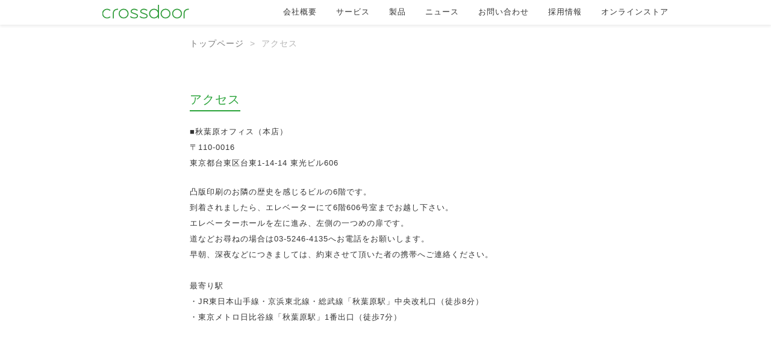

--- FILE ---
content_type: text/html; charset=UTF-8
request_url: https://www.crossdoor.co.jp/access
body_size: 8059
content:
<!DOCTYPE html>
<html lang="ja">
<head>
  <meta charset="utf-8"/>
  <meta name="viewport" content="width=device-width,initial-scale=1"/>
  
  <link rel="shortcut icon" href="https://www.crossdoor.co.jp/wp-content/themes/pacificmall/assets/images/common/favicon.ico"/>
  <link href="https://fonts.googleapis.com/earlyaccess/notosansjapanese.css" rel="stylesheet"/>
  <link href="https://fonts.googleapis.com/css?family=Vollkorn:400i" rel="stylesheet"/>
	<style>img:is([sizes="auto" i], [sizes^="auto," i]) {contain-intrinsic-size:3000px 1500px}</style>
	
		<!-- All in One SEO 4.8.1.1 - aioseo.com -->
		<title>アクセス | Crossdoor</title>
	<meta name="robots" content="max-image-preview:large"/>
	<link rel="canonical" href="https://www.crossdoor.co.jp/access/"/>
	<meta name="generator" content="All in One SEO (AIOSEO) 4.8.1.1"/>
		<meta property="og:locale" content="ja_JP"/>
		<meta property="og:site_name" content="Crossdoor | Top ■秋葉原オフィス（本店）〒110-0016東京都台東区台東1-14-14 東光ビル606 凸版印刷のお隣の歴史"/>
		<meta property="og:type" content="article"/>
		<meta property="og:title" content="アクセス | Crossdoor"/>
		<meta property="og:url" content="https://www.crossdoor.co.jp/access/"/>
		<meta property="article:published_time" content="2020-03-31T09:51:25+00:00"/>
		<meta property="article:modified_time" content="2024-11-29T06:07:43+00:00"/>
		<meta name="twitter:card" content="summary"/>
		<meta name="twitter:title" content="アクセス | Crossdoor"/>
		<script type="application/ld+json" class="aioseo-schema">
			{"@context":"https:\/\/schema.org","@graph":[{"@type":"BreadcrumbList","@id":"https:\/\/www.crossdoor.co.jp\/access\/#breadcrumblist","itemListElement":[{"@type":"ListItem","@id":"https:\/\/www.crossdoor.co.jp\/#listItem","position":1,"name":"\u5bb6","item":"https:\/\/www.crossdoor.co.jp\/","nextItem":{"@type":"ListItem","@id":"https:\/\/www.crossdoor.co.jp\/access\/#listItem","name":"\u30a2\u30af\u30bb\u30b9"}},{"@type":"ListItem","@id":"https:\/\/www.crossdoor.co.jp\/access\/#listItem","position":2,"name":"\u30a2\u30af\u30bb\u30b9","previousItem":{"@type":"ListItem","@id":"https:\/\/www.crossdoor.co.jp\/#listItem","name":"\u5bb6"}}]},{"@type":"Organization","@id":"https:\/\/www.crossdoor.co.jp\/#organization","name":"Crossdoor","description":"Top","url":"https:\/\/www.crossdoor.co.jp\/"},{"@type":"WebPage","@id":"https:\/\/www.crossdoor.co.jp\/access\/#webpage","url":"https:\/\/www.crossdoor.co.jp\/access\/","name":"\u30a2\u30af\u30bb\u30b9 | Crossdoor","inLanguage":"ja","isPartOf":{"@id":"https:\/\/www.crossdoor.co.jp\/#website"},"breadcrumb":{"@id":"https:\/\/www.crossdoor.co.jp\/access\/#breadcrumblist"},"datePublished":"2020-03-31T09:51:25+09:00","dateModified":"2024-11-29T15:07:43+09:00"},{"@type":"WebSite","@id":"https:\/\/www.crossdoor.co.jp\/#website","url":"https:\/\/www.crossdoor.co.jp\/","name":"Crossdoor","description":"Top","inLanguage":"ja","publisher":{"@id":"https:\/\/www.crossdoor.co.jp\/#organization"}}]}
		</script>
		<!-- All in One SEO -->

<script type="text/javascript">//<![CDATA[
window._wpemojiSettings={"baseUrl":"https:\/\/s.w.org\/images\/core\/emoji\/15.0.3\/72x72\/","ext":".png","svgUrl":"https:\/\/s.w.org\/images\/core\/emoji\/15.0.3\/svg\/","svgExt":".svg","source":{"concatemoji":"https:\/\/www.crossdoor.co.jp\/wp-includes\/js\/wp-emoji-release.min.js?ver=6.7.4"}};!function(i,n){var o,s,e;function c(e){try{var t={supportTests:e,timestamp:(new Date).valueOf()};sessionStorage.setItem(o,JSON.stringify(t))}catch(e){}}function p(e,t,n){e.clearRect(0,0,e.canvas.width,e.canvas.height),e.fillText(t,0,0);var t=new Uint32Array(e.getImageData(0,0,e.canvas.width,e.canvas.height).data),r=(e.clearRect(0,0,e.canvas.width,e.canvas.height),e.fillText(n,0,0),new Uint32Array(e.getImageData(0,0,e.canvas.width,e.canvas.height).data));return t.every(function(e,t){return e===r[t]})}function u(e,t,n){switch(t){case"flag":return n(e,"\ud83c\udff3\ufe0f\u200d\u26a7\ufe0f","\ud83c\udff3\ufe0f\u200b\u26a7\ufe0f")?!1:!n(e,"\ud83c\uddfa\ud83c\uddf3","\ud83c\uddfa\u200b\ud83c\uddf3")&&!n(e,"\ud83c\udff4\udb40\udc67\udb40\udc62\udb40\udc65\udb40\udc6e\udb40\udc67\udb40\udc7f","\ud83c\udff4\u200b\udb40\udc67\u200b\udb40\udc62\u200b\udb40\udc65\u200b\udb40\udc6e\u200b\udb40\udc67\u200b\udb40\udc7f");case"emoji":return!n(e,"\ud83d\udc26\u200d\u2b1b","\ud83d\udc26\u200b\u2b1b")}return!1}function f(e,t,n){var r="undefined"!=typeof WorkerGlobalScope&&self instanceof WorkerGlobalScope?new OffscreenCanvas(300,150):i.createElement("canvas"),a=r.getContext("2d",{willReadFrequently:!0}),o=(a.textBaseline="top",a.font="600 32px Arial",{});return e.forEach(function(e){o[e]=t(a,e,n)}),o}function t(e){var t=i.createElement("script");t.src=e,t.defer=!0,i.head.appendChild(t)}"undefined"!=typeof Promise&&(o="wpEmojiSettingsSupports",s=["flag","emoji"],n.supports={everything:!0,everythingExceptFlag:!0},e=new Promise(function(e){i.addEventListener("DOMContentLoaded",e,{once:!0})}),new Promise(function(t){var n=function(){try{var e=JSON.parse(sessionStorage.getItem(o));if("object"==typeof e&&"number"==typeof e.timestamp&&(new Date).valueOf()<e.timestamp+604800&&"object"==typeof e.supportTests)return e.supportTests}catch(e){}return null}();if(!n){if("undefined"!=typeof Worker&&"undefined"!=typeof OffscreenCanvas&&"undefined"!=typeof URL&&URL.createObjectURL&&"undefined"!=typeof Blob)try{var e="postMessage("+f.toString()+"("+[JSON.stringify(s),u.toString(),p.toString()].join(",")+"));",r=new Blob([e],{type:"text/javascript"}),a=new Worker(URL.createObjectURL(r),{name:"wpTestEmojiSupports"});return void(a.onmessage=function(e){c(n=e.data),a.terminate(),t(n)})}catch(e){}c(n=f(s,u,p))}t(n)}).then(function(e){for(var t in e)n.supports[t]=e[t],n.supports.everything=n.supports.everything&&n.supports[t],"flag"!==t&&(n.supports.everythingExceptFlag=n.supports.everythingExceptFlag&&n.supports[t]);n.supports.everythingExceptFlag=n.supports.everythingExceptFlag&&!n.supports.flag,n.DOMReady=!1,n.readyCallback=function(){n.DOMReady=!0}}).then(function(){return e}).then(function(){var e;n.supports.everything||(n.readyCallback(),(e=n.source||{}).concatemoji?t(e.concatemoji):e.wpemoji&&e.twemoji&&(t(e.twemoji),t(e.wpemoji)))}))}((window,document),window._wpemojiSettings);
//]]></script>
<style id='wp-emoji-styles-inline-css' type='text/css'>img.wp-smiley,img.emoji{display:inline!important;border:none!important;box-shadow:none!important;height:1em!important;width:1em!important;margin:0 .07em!important;vertical-align:-.1em!important;background:none!important;padding:0!important}</style>
<link rel='stylesheet' id='wp-block-library-css' href='https://www.crossdoor.co.jp/wp-includes/css/dist/block-library/style.min.css?ver=6.7.4' type='text/css' media='all'/>
<style id='classic-theme-styles-inline-css' type='text/css'>.wp-block-button__link{color:#fff;background-color:#32373c;border-radius:9999px;box-shadow:none;text-decoration:none;padding:calc(.667em + 2px) calc(1.333em + 2px);font-size:1.125em}.wp-block-file__button{background:#32373c;color:#fff;text-decoration:none}</style>
<style id='global-styles-inline-css' type='text/css'>:root{--wp--preset--aspect-ratio--square:1;--wp--preset--aspect-ratio--4-3: 4/3;--wp--preset--aspect-ratio--3-4: 3/4;--wp--preset--aspect-ratio--3-2: 3/2;--wp--preset--aspect-ratio--2-3: 2/3;--wp--preset--aspect-ratio--16-9: 16/9;--wp--preset--aspect-ratio--9-16: 9/16;--wp--preset--color--black:#000;--wp--preset--color--cyan-bluish-gray:#abb8c3;--wp--preset--color--white:#fff;--wp--preset--color--pale-pink:#f78da7;--wp--preset--color--vivid-red:#cf2e2e;--wp--preset--color--luminous-vivid-orange:#ff6900;--wp--preset--color--luminous-vivid-amber:#fcb900;--wp--preset--color--light-green-cyan:#7bdcb5;--wp--preset--color--vivid-green-cyan:#00d084;--wp--preset--color--pale-cyan-blue:#8ed1fc;--wp--preset--color--vivid-cyan-blue:#0693e3;--wp--preset--color--vivid-purple:#9b51e0;--wp--preset--gradient--vivid-cyan-blue-to-vivid-purple:linear-gradient(135deg,rgba(6,147,227,1) 0%,#9b51e0 100%);--wp--preset--gradient--light-green-cyan-to-vivid-green-cyan:linear-gradient(135deg,#7adcb4 0%,#00d082 100%);--wp--preset--gradient--luminous-vivid-amber-to-luminous-vivid-orange:linear-gradient(135deg,rgba(252,185,0,1) 0%,rgba(255,105,0,1) 100%);--wp--preset--gradient--luminous-vivid-orange-to-vivid-red:linear-gradient(135deg,rgba(255,105,0,1) 0%,#cf2e2e 100%);--wp--preset--gradient--very-light-gray-to-cyan-bluish-gray:linear-gradient(135deg,#eee 0%,#a9b8c3 100%);--wp--preset--gradient--cool-to-warm-spectrum:linear-gradient(135deg,#4aeadc 0%,#9778d1 20%,#cf2aba 40%,#ee2c82 60%,#fb6962 80%,#fef84c 100%);--wp--preset--gradient--blush-light-purple:linear-gradient(135deg,#ffceec 0%,#9896f0 100%);--wp--preset--gradient--blush-bordeaux:linear-gradient(135deg,#fecda5 0%,#fe2d2d 50%,#6b003e 100%);--wp--preset--gradient--luminous-dusk:linear-gradient(135deg,#ffcb70 0%,#c751c0 50%,#4158d0 100%);--wp--preset--gradient--pale-ocean:linear-gradient(135deg,#fff5cb 0%,#b6e3d4 50%,#33a7b5 100%);--wp--preset--gradient--electric-grass:linear-gradient(135deg,#caf880 0%,#71ce7e 100%);--wp--preset--gradient--midnight:linear-gradient(135deg,#020381 0%,#2874fc 100%);--wp--preset--font-size--small:13px;--wp--preset--font-size--medium:20px;--wp--preset--font-size--large:36px;--wp--preset--font-size--x-large:42px;--wp--preset--spacing--20:.44rem;--wp--preset--spacing--30:.67rem;--wp--preset--spacing--40:1rem;--wp--preset--spacing--50:1.5rem;--wp--preset--spacing--60:2.25rem;--wp--preset--spacing--70:3.38rem;--wp--preset--spacing--80:5.06rem;--wp--preset--shadow--natural:6px 6px 9px rgba(0,0,0,.2);--wp--preset--shadow--deep:12px 12px 50px rgba(0,0,0,.4);--wp--preset--shadow--sharp:6px 6px 0 rgba(0,0,0,.2);--wp--preset--shadow--outlined:6px 6px 0 -3px rgba(255,255,255,1) , 6px 6px rgba(0,0,0,1);--wp--preset--shadow--crisp:6px 6px 0 rgba(0,0,0,1)}:where(.is-layout-flex){gap:.5em}:where(.is-layout-grid){gap:.5em}body .is-layout-flex{display:flex}.is-layout-flex{flex-wrap:wrap;align-items:center}.is-layout-flex > :is(*, div){margin:0}body .is-layout-grid{display:grid}.is-layout-grid > :is(*, div){margin:0}:where(.wp-block-columns.is-layout-flex){gap:2em}:where(.wp-block-columns.is-layout-grid){gap:2em}:where(.wp-block-post-template.is-layout-flex){gap:1.25em}:where(.wp-block-post-template.is-layout-grid){gap:1.25em}.has-black-color{color:var(--wp--preset--color--black)!important}.has-cyan-bluish-gray-color{color:var(--wp--preset--color--cyan-bluish-gray)!important}.has-white-color{color:var(--wp--preset--color--white)!important}.has-pale-pink-color{color:var(--wp--preset--color--pale-pink)!important}.has-vivid-red-color{color:var(--wp--preset--color--vivid-red)!important}.has-luminous-vivid-orange-color{color:var(--wp--preset--color--luminous-vivid-orange)!important}.has-luminous-vivid-amber-color{color:var(--wp--preset--color--luminous-vivid-amber)!important}.has-light-green-cyan-color{color:var(--wp--preset--color--light-green-cyan)!important}.has-vivid-green-cyan-color{color:var(--wp--preset--color--vivid-green-cyan)!important}.has-pale-cyan-blue-color{color:var(--wp--preset--color--pale-cyan-blue)!important}.has-vivid-cyan-blue-color{color:var(--wp--preset--color--vivid-cyan-blue)!important}.has-vivid-purple-color{color:var(--wp--preset--color--vivid-purple)!important}.has-black-background-color{background-color:var(--wp--preset--color--black)!important}.has-cyan-bluish-gray-background-color{background-color:var(--wp--preset--color--cyan-bluish-gray)!important}.has-white-background-color{background-color:var(--wp--preset--color--white)!important}.has-pale-pink-background-color{background-color:var(--wp--preset--color--pale-pink)!important}.has-vivid-red-background-color{background-color:var(--wp--preset--color--vivid-red)!important}.has-luminous-vivid-orange-background-color{background-color:var(--wp--preset--color--luminous-vivid-orange)!important}.has-luminous-vivid-amber-background-color{background-color:var(--wp--preset--color--luminous-vivid-amber)!important}.has-light-green-cyan-background-color{background-color:var(--wp--preset--color--light-green-cyan)!important}.has-vivid-green-cyan-background-color{background-color:var(--wp--preset--color--vivid-green-cyan)!important}.has-pale-cyan-blue-background-color{background-color:var(--wp--preset--color--pale-cyan-blue)!important}.has-vivid-cyan-blue-background-color{background-color:var(--wp--preset--color--vivid-cyan-blue)!important}.has-vivid-purple-background-color{background-color:var(--wp--preset--color--vivid-purple)!important}.has-black-border-color{border-color:var(--wp--preset--color--black)!important}.has-cyan-bluish-gray-border-color{border-color:var(--wp--preset--color--cyan-bluish-gray)!important}.has-white-border-color{border-color:var(--wp--preset--color--white)!important}.has-pale-pink-border-color{border-color:var(--wp--preset--color--pale-pink)!important}.has-vivid-red-border-color{border-color:var(--wp--preset--color--vivid-red)!important}.has-luminous-vivid-orange-border-color{border-color:var(--wp--preset--color--luminous-vivid-orange)!important}.has-luminous-vivid-amber-border-color{border-color:var(--wp--preset--color--luminous-vivid-amber)!important}.has-light-green-cyan-border-color{border-color:var(--wp--preset--color--light-green-cyan)!important}.has-vivid-green-cyan-border-color{border-color:var(--wp--preset--color--vivid-green-cyan)!important}.has-pale-cyan-blue-border-color{border-color:var(--wp--preset--color--pale-cyan-blue)!important}.has-vivid-cyan-blue-border-color{border-color:var(--wp--preset--color--vivid-cyan-blue)!important}.has-vivid-purple-border-color{border-color:var(--wp--preset--color--vivid-purple)!important}.has-vivid-cyan-blue-to-vivid-purple-gradient-background{background:var(--wp--preset--gradient--vivid-cyan-blue-to-vivid-purple)!important}.has-light-green-cyan-to-vivid-green-cyan-gradient-background{background:var(--wp--preset--gradient--light-green-cyan-to-vivid-green-cyan)!important}.has-luminous-vivid-amber-to-luminous-vivid-orange-gradient-background{background:var(--wp--preset--gradient--luminous-vivid-amber-to-luminous-vivid-orange)!important}.has-luminous-vivid-orange-to-vivid-red-gradient-background{background:var(--wp--preset--gradient--luminous-vivid-orange-to-vivid-red)!important}.has-very-light-gray-to-cyan-bluish-gray-gradient-background{background:var(--wp--preset--gradient--very-light-gray-to-cyan-bluish-gray)!important}.has-cool-to-warm-spectrum-gradient-background{background:var(--wp--preset--gradient--cool-to-warm-spectrum)!important}.has-blush-light-purple-gradient-background{background:var(--wp--preset--gradient--blush-light-purple)!important}.has-blush-bordeaux-gradient-background{background:var(--wp--preset--gradient--blush-bordeaux)!important}.has-luminous-dusk-gradient-background{background:var(--wp--preset--gradient--luminous-dusk)!important}.has-pale-ocean-gradient-background{background:var(--wp--preset--gradient--pale-ocean)!important}.has-electric-grass-gradient-background{background:var(--wp--preset--gradient--electric-grass)!important}.has-midnight-gradient-background{background:var(--wp--preset--gradient--midnight)!important}.has-small-font-size{font-size:var(--wp--preset--font-size--small)!important}.has-medium-font-size{font-size:var(--wp--preset--font-size--medium)!important}.has-large-font-size{font-size:var(--wp--preset--font-size--large)!important}.has-x-large-font-size{font-size:var(--wp--preset--font-size--x-large)!important}:where(.wp-block-post-template.is-layout-flex){gap:1.25em}:where(.wp-block-post-template.is-layout-grid){gap:1.25em}:where(.wp-block-columns.is-layout-flex){gap:2em}:where(.wp-block-columns.is-layout-grid){gap:2em}:root :where(.wp-block-pullquote){font-size:1.5em;line-height:1.6}</style>
<link rel='stylesheet' id='my_styles-css' href='https://www.crossdoor.co.jp/wp-content/themes/pacificmall/assets/css/styles.css?ver=6.7.4' type='text/css' media='all'/>
<script type="text/javascript" src="https://www.crossdoor.co.jp/wp-includes/js/jquery/jquery.min.js?ver=3.7.1" id="jquery-core-js"></script>
<script type="text/javascript" src="https://www.crossdoor.co.jp/wp-includes/js/jquery/jquery-migrate.min.js?ver=3.4.1" id="jquery-migrate-js"></script>
<script type="text/javascript" src="https://www.crossdoor.co.jp/wp-content/themes/pacificmall/assets/js/bundle.js?ver=6.7.4" id="bundle_js-js"></script>
<link rel="https://api.w.org/" href="https://www.crossdoor.co.jp/wp-json/"/><link rel="alternate" title="JSON" type="application/json" href="https://www.crossdoor.co.jp/wp-json/wp/v2/pages/44"/><link rel="EditURI" type="application/rsd+xml" title="RSD" href="https://www.crossdoor.co.jp/xmlrpc.php?rsd"/>
<meta name="generator" content="WordPress 6.7.4"/>
<link rel='shortlink' href='https://www.crossdoor.co.jp/?p=44'/>
<link rel="alternate" title="oEmbed (JSON)" type="application/json+oembed" href="https://www.crossdoor.co.jp/wp-json/oembed/1.0/embed?url=https%3A%2F%2Fwww.crossdoor.co.jp%2Faccess%2F"/>
<link rel="alternate" title="oEmbed (XML)" type="text/xml+oembed" href="https://www.crossdoor.co.jp/wp-json/oembed/1.0/embed?url=https%3A%2F%2Fwww.crossdoor.co.jp%2Faccess%2F&#038;format=xml"/>
<link rel="icon" href="https://www.crossdoor.co.jp/wp-content/uploads/2020/04/cropped-icon-1-32x32.png" sizes="32x32"/>
<link rel="icon" href="https://www.crossdoor.co.jp/wp-content/uploads/2020/04/cropped-icon-1-192x192.png" sizes="192x192"/>
<link rel="apple-touch-icon" href="https://www.crossdoor.co.jp/wp-content/uploads/2020/04/cropped-icon-1-180x180.png"/>
<meta name="msapplication-TileImage" content="https://www.crossdoor.co.jp/wp-content/uploads/2020/04/cropped-icon-1-270x270.png"/>
  <!-- Global site tag (gtag.js) - Google Analytics -->
  <script async src="https://www.googletagmanager.com/gtag/js?id=UA-133464102-1"></script>
  <script>window.dataLayer=window.dataLayer||[];function gtag(){dataLayer.push(arguments);}gtag('js',new Date());gtag('config','UA-133464102-1');</script>
</head>
<body class="page-template-default page page-id-44">
  <div class="container">
    <header id="header">
      <div class="header-inner">
        <div class="logo">
          <a class="logo-header" href="/">
            <img src="https://www.crossdoor.co.jp/wp-content/themes/pacificmall/assets/images/common/logo.svg" class="main-logo"/>
            <img src="https://www.crossdoor.co.jp/wp-content/themes/pacificmall/assets/images/common/logo-fixed.svg" class="fixed-logo"/>
          </a>
        </div>
        <button class="toggle-menu js-toggoleNav">
          <span class="toggle-line">メニュー</span>
        </button>
        <div class="header-nav">
          <nav class="global-nav">
            <ul id="menu-global" class="menu"><li id="menu-item-1708" class="menu-item menu-item-type-post_type menu-item-object-page menu-item-1708"><a href="https://www.crossdoor.co.jp/about/">会社概要</a></li>
<li id="menu-item-1709" class="menu-item menu-item-type-post_type menu-item-object-page menu-item-1709"><a href="https://www.crossdoor.co.jp/irservice/">サービス</a></li>
<li id="menu-item-1707" class="menu-item menu-item-type-post_type menu-item-object-page menu-item-1707"><a href="https://www.crossdoor.co.jp/products/">製品</a></li>
<li id="menu-item-1714" class="menu-item menu-item-type-taxonomy menu-item-object-category menu-item-1714"><a href="https://www.crossdoor.co.jp/category/news/">ニュース</a></li>
<li id="menu-item-1706" class="menu-item menu-item-type-post_type menu-item-object-page menu-item-1706"><a href="https://www.crossdoor.co.jp/contact/">お問い合わせ</a></li>
<li id="menu-item-1716" class="menu-item menu-item-type-custom menu-item-object-custom menu-item-1716"><a target="_blank" href="https://open.talentio.com/r/1/c/crossdoor/homes/3866">採用情報</a></li>
<li id="menu-item-1710" class="menu-item menu-item-type-custom menu-item-object-custom menu-item-1710"><a target="_blank" href="https://crossdoor.base.shop/">オンラインストア</a></li>
</ul>          </nav>
        </div>
      </div>
    </header>
      <div class="wrap">
      <div id="primary" class="content-area">
        <main>
          <div class="page-contents">
            <div class="page-title-wrapper">
              <ul class="bread_crumb">
	<li class="level-1 top"><a href="https://www.crossdoor.co.jp/">トップページ</a></li>
	<li class="level-2 sub tail current">アクセス</li>
</ul>
              <h3 class="page-title">アクセス</h3>
            </div>
            <div class="page-container">
    <div class="page-main">
    <div class="lead-inner">
      
<p>■秋葉原オフィス（本店）<br>〒110-0016<br>東京都台東区台東1-14-14 東光ビル606</p>



<p>凸版印刷のお隣の歴史を感じるビルの6階です。<br>到着されましたら、エレベーターにて6階606号室までお越し下さい。<br>エレベーターホールを左に進み、左側の一つめの扉です。<br>道などお尋ねの場合は03-5246-4135へお電話をお願いします。<br>早朝、深夜などにつきましては、約束させて頂いた者の携帯へご連絡ください。<br><br>最寄り駅<br>・JR東日本山手線・京浜東北線・総武線「秋葉原駅」中央改札口（徒歩8分）<br>・東京メトロ日比谷線「秋葉原駅」1番出口（徒歩7分）<br></p>



<p></p>



<iframe src="https://www.google.com/maps/embed?pb=!1m18!1m12!1m3!1d1620.0066871459107!2d139.7765808387718!3d35.70128849314523!2m3!1f0!2f0!3f0!3m2!1i1024!2i768!4f13.1!3m3!1m2!1s0x60188ea675daa2bd%3A0x5ec047e12c811762!2z44CSMTEwLTAwMTYg5p2x5Lqs6YO95Y-w5p2x5Yy65Y-w5p2x77yR5LiB55uu77yR77yU4oiS77yR77yUIOadseWFieODk-ODqw!5e0!3m2!1sja!2sjp!4v1709902684429!5m2!1sja!2sjp" width="600" height="450" style="border:0;" allowfullscreen="" loading="lazy" referrerpolicy="no-referrer-when-downgrade"></iframe>



<p></p>



<p>■浅草オフィス<br>〒111-0032<br>東京都台東区浅草5-69-9 宮崎久夫ビル4F</p>



<p>宇宙船の紫ののれんがかかったビルです。<br>到着されましたら、建物左手の玄関からお入りいただき、正面の赤いエレベーターにて4階までお越し下さい。（階段は土足禁止となっておりますので、エレベーターをご利用ください。）<br>道などお尋ねの場合は03-5246-4135へお電話をお願いします。<br>早朝、深夜などにつきましては、約束させて頂いた者の携帯へご連絡ください。<br><br>最寄り駅<br>・東武スカイツリーライン「浅草駅」正面改札口（徒歩14分）<br>・東京メトロ銀座線／都営地下鉄浅草線「浅草駅」6番出口（徒歩15分）<br>・つくばエクスプレス「浅草駅」A出口（徒歩15分）</p>



<p></p>



<iframe src="https://www.google.com/maps/embed?pb=!1m18!1m12!1m3!1d9816.263420750829!2d139.7932165211439!3d35.71531309351549!2m3!1f0!2f0!3f0!3m2!1i1024!2i768!4f13.1!3m3!1m2!1s0x60188ee943442347%3A0x284598b8a7d676c6!2z44CSMTExLTAwMzIg5p2x5Lqs6YO95Y-w5p2x5Yy65rWF6I2J77yV5LiB55uu77yW77yZ4oiS77yZ!5e0!3m2!1sja!2sjp!4v1607329851926!5m2!1sja!2sjp" width="600" height="450" frameborder="0" style="border:0;" allowfullscreen="" aria-hidden="false" tabindex="0"></iframe>



<p></p>



<p></p>



<p></p>
      <div class="child-pages">
            </ul>
      </div>
    </div>
  </div>
<!--WPFC_FOOTER_START-->              </div>
          </div>
        </main>
      </div>
    </div>
      <footer class="footer" id="footer">
      <div class="footerContents">
        <div class="footerContents-sitemap">
          <nav class="footer-nav">
            <ul id="menu-footernav" class="menu"><li id="menu-item-28" class="menu-item menu-item-type-post_type menu-item-object-page menu-item-28"><a href="https://www.crossdoor.co.jp/about/">会社概要</a></li>
<li id="menu-item-68" class="menu-item menu-item-type-post_type menu-item-object-page menu-item-has-children menu-item-68"><a href="https://www.crossdoor.co.jp/irservice/">サービス</a>
<ul class="sub-menu">
	<li id="menu-item-301" class="menu-item menu-item-type-post_type menu-item-object-page menu-item-301"><a href="https://www.crossdoor.co.jp/irservice/appliance/">対応家電について</a></li>
	<li id="menu-item-302" class="menu-item menu-item-type-post_type menu-item-object-page menu-item-302"><a href="https://www.crossdoor.co.jp/irservice/dearpluto/">Plutoユーザー様へ</a></li>
</ul>
</li>
<li id="menu-item-27" class="menu-item menu-item-type-post_type menu-item-object-page menu-item-has-children menu-item-27"><a href="https://www.crossdoor.co.jp/products/">製品</a>
<ul class="sub-menu">
	<li id="menu-item-298" class="menu-item menu-item-type-post_type menu-item-object-page menu-item-298"><a href="https://www.crossdoor.co.jp/products/builtin/">Crossdoor square</a></li>
	<li id="menu-item-1451" class="menu-item menu-item-type-post_type menu-item-object-page menu-item-1451"><a href="https://www.crossdoor.co.jp/products/crossdoor-block/">Crossdoor block</a></li>
	<li id="menu-item-296" class="menu-item menu-item-type-post_type menu-item-object-page menu-item-296"><a href="https://www.crossdoor.co.jp/products/crossdoor-tangle/">Crossdoor tangle　</a></li>
	<li id="menu-item-297" class="menu-item menu-item-type-post_type menu-item-object-page menu-item-297"><a href="https://www.crossdoor.co.jp/products/crossdoor-wiz/">Crossdoor wiz</a></li>
	<li id="menu-item-299" class="menu-item menu-item-type-post_type menu-item-object-page menu-item-299"><a href="https://www.crossdoor.co.jp/products/peripheral-w/">BLE子機（ホワイト）</a></li>
	<li id="menu-item-409" class="menu-item menu-item-type-post_type menu-item-object-page menu-item-409"><a href="https://www.crossdoor.co.jp/products/eos/">発売が終了した製品</a></li>
</ul>
</li>
<li id="menu-item-67" class="menu-item menu-item-type-post_type menu-item-object-page menu-item-67"><a href="https://www.crossdoor.co.jp/apps/">アプリ</a></li>
<li id="menu-item-29" class="menu-item menu-item-type-taxonomy menu-item-object-category menu-item-29"><a href="https://www.crossdoor.co.jp/category/news/">ニュース</a></li>
<li id="menu-item-617" class="menu-item menu-item-type-taxonomy menu-item-object-category menu-item-617"><a href="https://www.crossdoor.co.jp/category/blog/">ブログ</a></li>
<li id="menu-item-66" class="menu-item menu-item-type-post_type menu-item-object-page menu-item-66"><a href="https://www.crossdoor.co.jp/contact/">お問い合わせ</a></li>
<li id="menu-item-1701" class="menu-item menu-item-type-custom menu-item-object-custom menu-item-1701"><a href="https://open.talentio.com/r/1/c/crossdoor/homes/3866">採用情報</a></li>
<li id="menu-item-69" class="menu-item menu-item-type-post_type menu-item-object-page current-menu-item page_item page-item-44 current_page_item menu-item-69"><a href="https://www.crossdoor.co.jp/access/" aria-current="page">アクセス</a></li>
<li id="menu-item-64" class="menu-item menu-item-type-post_type menu-item-object-page menu-item-privacy-policy menu-item-64"><a rel="privacy-policy" href="https://www.crossdoor.co.jp/privacy_policy/">プライバシーポリシー</a></li>
<li id="menu-item-1492" class="menu-item menu-item-type-custom menu-item-object-custom menu-item-1492"><a href="https://crossdoor.base.shop/">オンラインストア</a></li>
</ul>          </nav>
        </div>
       <div class="footer-logo">
          <div class="enterprise-logo">
            <img src="https://www.crossdoor.co.jp/wp-content/themes/pacificmall/assets/images/svg/logo-footer.svg" alt="PACIFIC MALL DEVELOPMENT"/>
          </div>
          <div class="enterprise-detail">
            <p class="name">株式会社Crossdoor</p>
            <p class="address">
              東京都台東区浅草5-69-9<br>宮崎久夫ビル4F
            </p>
          </div>
        </div>
      </div>
      <p class="copyright">
        <small class="copyright-text">&#169; 2016-2021 Crossdoor Inc.</small>
      </p>
    </footer>
  </div><!-- /.container -->
  <div id="bitnami-banner" data-banner-id="30c86">  <style>#bitnami-banner{z-index:100000;height:80px;padding:0;width:120px;background:transparent;position:fixed;right:0;bottom:0;border:0 solid #ededed}#bitnami-banner .bitnami-corner-image-div{position:fixed;right:0;bottom:0;border:0;z-index:100001;height:110px}#bitnami-banner .bitnami-corner-image-div .bitnami-corner-image{position:fixed;right:0;bottom:0;border:0;z-index:100001;height:110px}#bitnami-close-banner-button{height:12px;width:12px;z-index:10000000000;position:fixed;right:5px;bottom:65px;display:none;cursor:pointer}</style>  <img id="bitnami-close-banner-button" alt="Close Bitnami banner" src="/bitnami/images/xclose.png.pagespeed.ic.Zei43eohAv.png"/>  <div class="bitnami-corner-image-div">     <a href="/bitnami/index.html" target="_blank">       <img class="bitnami-corner-image" alt="Bitnami" src="/bitnami/images/xcorner-logo.png.pagespeed.ic.6TukXqDtLV.png"/>     </a>  </div>  <script type="text/javascript">//<![CDATA[
(function(){var banner=document.getElementById("bitnami-banner");var closeButton=document.getElementById("bitnami-close-banner-button");var toggleCloseButton=function toggleCloseButton(open){if(closeButton){if(open&&banner&&banner.style.display!="none"){closeButton.style.display="block";}else{closeButton.style.display="none";}}return false;};var setCookie=function setCookie(cname,cvalue,exdays){var d=new Date();d.setTime(d.getTime()+(exdays*24*60*60*1000));var expires="expires="+d.toUTCString();document.cookie=cname+"="+cvalue+"; "+expires;};var closeBanner=function closeBanner(open){if(banner){var suffix=banner.getAttribute('data-banner-id')||'global';banner.style.display="none";setCookie('_bitnami_closed_banner_'+suffix,"1",30);}return false;};banner.onmouseover=function(){return toggleCloseButton(1);};banner.onmouseout=function(){return toggleCloseButton(0);};closeButton.onclick=closeBanner;}());
//]]></script> </div>   </body>
</html>
<!-- permalink_structure ends with slash (/) but REQUEST_URI does not end with slash (/) -->

--- FILE ---
content_type: text/css
request_url: https://www.crossdoor.co.jp/wp-content/themes/pacificmall/assets/css/styles.css?ver=6.7.4
body_size: 13486
content:
@charset 'UTF-8';
/* ------------------------------------------------

* Style Index
	#. Cores
	#. Layouts    :prefix[l-]
	#. Components :prefix[c-]
	#. Units
	#. Utilities  :prefix[u-]
	// #. Functions :prefix[js-]

------------------------------------------------ */
/* ------------------------------------------------
# Cores
------------------------------------------------ */
/*!
html5doctor.com Reset Stylesheet
v1.6.1
Last Updated: 2010-09-17
Author: Richard Clark - http://richclarkdesign.com
Twitter: @rich_clark
*/
html, body, div, span, object, iframe, h1, h2, h3, h4, h5, h6, p, blockquote, pre, abbr, address, cite, code, del, dfn, em, img, ins, kbd, q, samp, small, strong, sub, sup, var, b, i, dl, dt, dd, ol, ul, li, fieldset, form, label, legend, table, caption, tbody, tfoot, thead, tr, th, td, article, aside, canvas, details, figcaption, figure, footer, header, hgroup, menu, nav, section, summary, time, mark, audio, video {
	margin: 0;
	padding: 0;
	border: 0;
	outline: 0;
	font-size: 100%;
	vertical-align: baseline;
	background: transparent;
}

body {
	line-height: 1;
}

article, aside, details, figcaption, figure, footer, header, hgroup, menu, nav, section {
	display: block;
}

nav ul {
	list-style: none;
}

blockquote, q {
	quotes: none;
}

blockquote:before, blockquote:after, q:before, q:after {
	content: '';
	content: none;
}

a {
	margin: 0;
	padding: 0;
	font-size: 100%;
	vertical-align: baseline;
	background: transparent;
}

/* change colours to suit your needs */
ins {
	background-color: #ff9;
	color: #000;
	text-decoration: none;
}

/* change colours to suit your needs */
mark {
	background-color: #ff9;
	color: #000;
	font-style: italic;
	font-weight: bold;
}

del {
	text-decoration: line-through;
}

abbr[title], dfn[title] {
	border-bottom: 1px dotted;
	cursor: help;
}

table {
	border-collapse: collapse;
	border-spacing: 0;
}

/* change border colour to suit your needs */
hr {
	display: block;
	height: 1px;
	border: 0;
	border-top: 1px solid #ccc;
	margin: 1em 0;
	padding: 0;
}

input, select {
	vertical-align: middle;
}

* {
	box-sizing: border-box;
}

*:before, *:after {
	box-sizing: inherit;
}

html {
	font-size: 62.5%;
	width: 100%;
	height: 100%;
	overflow-x: hidden;
}

body {
	font-size: 1.3rem;
	/*font-family: 'Noto Sans Japanese', sans-serif, 'Hiragino Kaku Gothic ProN', Meiryo, sans-serif;*/
	font-family: 'Hiragino Kaku Gothic ProN', Meiryo, sans-serif;
	font-weight: 400;
	line-height: 1.76;
	letter-spacing: 1px;
	color: #343434;
	-webkit-font-feature-settings: 'palt' 1;
	font-feature-settings: 'palt' 1;
	-webkit-text-size-adjust: 100%;
}

img {
	width: 100%;
	height: auto;
	vertical-align: bottom;
	object-fit: cover;
}

svg {
	width: auto;
	height: auto;
	pointer-events: none;
	-webkit-backface-visibility: hidden;
	backface-visibility: hidden;
	-webkit-transform: translateZ(0);
	transform: translateZ(0);
}

ul {
	list-style: none;
}

button {
	font-family: '繝偵Λ繧ｮ繝手ｧ偵ざ ProN W3', 'Hiragino Kaku Gothic ProN', Meiryo, sans-serif;
	background: transparent;
	border: none;
	border-radius: 0;
	cursor: pointer;
	outline: none;
	padding: 0;
}

a {
	display: inline-block;
	color: #29a339;
	opacity: 1;
	text-decoration: none;
	cursor: pointer;
}

input {
	border-radius: 0;
}

@-webkit-keyframes menu-barTop {
	0% {
		-webkit-transform: translateY(7px) rotate(45deg);
		transform: translateY(7px) rotate(45deg);
	}
	50% {
		-webkit-transform: translateY(7px) rotate(0);
		transform: translateY(7px) rotate(0);
	}
	100% {
		-webkit-transform: translateY(0) rotate(0);
		transform: translateY(0) rotate(0);
	}
}

@keyframes menu-barTop {
	0% {
		-webkit-transform: translateY(7px) rotate(45deg);
		transform: translateY(7px) rotate(45deg);
	}
	50% {
		-webkit-transform: translateY(7px) rotate(0);
		transform: translateY(7px) rotate(0);
	}
	100% {
		-webkit-transform: translateY(0) rotate(0);
		transform: translateY(0) rotate(0);
	}
}

@-webkit-keyframes menu-barBottom {
	0% {
		-webkit-transform: translateY(-7px) rotate(-45deg);
		transform: translateY(-7px) rotate(-45deg);
	}
	50% {
		-webkit-transform: translateY(-7px) rotate(0);
		transform: translateY(-7px) rotate(0);
	}
	100% {
		-webkit-transform: translateY(0) rotate(0);
		transform: translateY(0) rotate(0);
	}
}

@keyframes menu-barBottom {
	0% {
		-webkit-transform: translateY(-7px) rotate(-45deg);
		transform: translateY(-7px) rotate(-45deg);
	}
	50% {
		-webkit-transform: translateY(-7px) rotate(0);
		transform: translateY(-7px) rotate(0);
	}
	100% {
		-webkit-transform: translateY(0) rotate(0);
		transform: translateY(0) rotate(0);
	}
}

@-webkit-keyframes active-menu-barTop {
	0% {
		-webkit-transform: translateY(0) rotate(0);
		transform: translateY(0) rotate(0);
	}
	50% {
		-webkit-transform: translateY(7px) rotate(0);
		transform: translateY(7px) rotate(0);
	}
	100% {
		-webkit-transform: translateY(7px) rotate(45deg);
		transform: translateY(7px) rotate(45deg);
	}
}

@keyframes active-menu-barTop {
	0% {
		-webkit-transform: translateY(0) rotate(0);
		transform: translateY(0) rotate(0);
	}
	50% {
		-webkit-transform: translateY(7px) rotate(0);
		transform: translateY(7px) rotate(0);
	}
	100% {
		-webkit-transform: translateY(7px) rotate(45deg);
		transform: translateY(7px) rotate(45deg);
	}
}

@-webkit-keyframes active-menu-barBottom {
	0% {
		-webkit-transform: translateY(0) rotate(0);
		transform: translateY(0) rotate(0);
	}
	50% {
		-webkit-transform: translateY(-7px) rotate(0);
		transform: translateY(-7px) rotate(0);
	}
	100% {
		-webkit-transform: translateY(-7px) rotate(-45deg);
		transform: translateY(-7px) rotate(-45deg);
	}
}

@keyframes active-menu-barBottom {
	0% {
		-webkit-transform: translateY(0) rotate(0);
		transform: translateY(0) rotate(0);
	}
	50% {
		-webkit-transform: translateY(-7px) rotate(0);
		transform: translateY(-7px) rotate(0);
	}
	100% {
		-webkit-transform: translateY(-7px) rotate(-45deg);
		transform: translateY(-7px) rotate(-45deg);
	}
}

/* ------------------------------------------------
#. Layouts :prefix[l-]
------------------------------------------------ */
#pg-error .search-form {
	margin-top: 5%;
}
#pg-error .search-form .search-box {
	display: -webkit-box;
	display: -webkit-flex;
	display: -ms-flexbox;
	display: flex;
	height: 40px;
}
#pg-error .search-form .search-box .search-input {
	padding: 0 18px;
	width: 412px;
	font-size: 1.6rem;
	letter-spacing: 0.1em;
	border: 1px solid #d0d0d0;
	background-color: transparent;
	outline: none;
}
#pg-error .search-form .search-box .button-submit {
	margin-left: 10px;
	padding: 0;
	width: auto;
	min-width: 90px;
	font-size: 1.6rem;
	color: #fff;
	background-color: #333;
}

/* --------------------------------
 * smart phone
 * -------------------------------- */
@media screen and (max-width: 769px) {
	#pg-error .search-form {
		margin-top: 11.4%;
	}
	#pg-error .search-form .search-box {
		height: 35.5px;
	}
	#pg-error .search-form .search-box .search-input {
		-webkit-box-flex: 1;
		-webkit-flex-grow: 1;
		-ms-flex-positive: 1;
		flex-grow: 1;
		padding: 0 14px;
		width: auto;
		font-size: 1.3rem;
	}
	#pg-error .search-form .search-box .button-submit {
		min-width: 80px;
		font-size: 1.3rem;
	}
}

#company {
	background-image: url('../images/bg-company.jpg');
	background-repeat: no-repeat;
	background-size: cover;
	background-position: center;
}

#pg-company .infoList {
	margin-top: calc(-79px + 5%);
	display: -webkit-box;
	display: -webkit-flex;
	display: -ms-flexbox;
	display: flex;
	-webkit-box-orient: horizontal;
	-webkit-box-direction: normal;
	-webkit-flex-direction: row;
	-ms-flex-direction: row;
	flex-direction: row;
	-webkit-flex-wrap: wrap;
	-ms-flex-wrap: wrap;
	flex-wrap: wrap;
	-webkit-box-pack: justify;
	-webkit-justify-content: space-between;
	-ms-flex-pack: justify;
	justify-content: space-between;
}
#pg-company .infoList-item {
	margin-top: 79px;
	width: 48.4375%;
	background-color: #fff;
	box-shadow: 0 3px 4px 0 rgba(0, 0, 0, 0.07);
	-webkit-transition: all 0.3s ease-out;
	transition: all 0.3s ease-out;
}
#pg-company .infoList-item:hover {
	box-shadow: 2px 8px 20px 0 rgba(31, 32, 68, 0.25);
	-webkit-transform: scale(1.01);
	-ms-transform: scale(1.01);
	transform: scale(1.01);
}
#pg-company .infoList-item:hover .info-body .title, #pg-company .infoList-item:hover .info-body .seeDetail {
	color: #127dd6;
}
#pg-company .infoList-item:hover .info-body .seeDetail::after {
	background-image: url('../images/svg/icon-next-hover.svg');
}
#pg-company .infoList-item .info-link {
	width: 100%;
}
#pg-company .infoList-item .info-body {
	padding: 12px 20px;
}
#pg-company .infoList-item .info-body .title {
	font-size: 2.2rem;
	font-weight: 700;
}
#pg-company .infoList-item .info-body .lead {
	margin: 7px 0 36px;
	font-size: 1.6rem;
}

#pg-profile .dataList-inner, #pg-history .dataList-inner {
	margin-top: 5.4%;
}
#pg-profile .dataList-inner dl, #pg-history .dataList-inner dl {
	padding: 16px 0;
	display: -webkit-box;
	display: -webkit-flex;
	display: -ms-flexbox;
	display: flex;
	-webkit-box-orient: horizontal;
	-webkit-box-direction: normal;
	-webkit-flex-direction: row;
	-ms-flex-direction: row;
	flex-direction: row;
	border-top: 1px solid #d0d0d0;
}
#pg-profile .dataList-inner dl:last-child, #pg-history .dataList-inner dl:last-child {
	border-bottom: 1px solid #d0d0d0;
}
#pg-profile .dataList-inner dt, #pg-history .dataList-inner dt {
	width: 15%;
	font-size: 1.6rem;
}
#pg-profile .dataList-inner dd, #pg-history .dataList-inner dd {
	width: 85%;
	font-size: 1.6rem;
}

#pg-business .page-lead {
	margin-top: 5%;
	font-size: 1.8rem;
	text-align: center;
	line-height: 2;
	letter-spacing: 0.25em;
}

#pg-business .overview-box {
	margin-top: 11%;
}
#pg-business .overview-box .overview-item {
	display: -webkit-box;
	display: -webkit-flex;
	display: -ms-flexbox;
	display: flex;
	-webkit-box-orient: horizontal;
	-webkit-box-direction: normal;
	-webkit-flex-direction: row;
	-ms-flex-direction: row;
	flex-direction: row;
}
#pg-business .overview-box .overview-item + .overview-item {
	margin-top: 13%;
}
#pg-business .overview-box .overview-item .overview-image {
	width: 33.33333%;
}
#pg-business .overview-box .overview-item .overview-body {
	padding-left: 27px;
	width: 66.66666%;
	letter-spacing: 0.15em;
}
#pg-business .overview-box .overview-item .overview-body .title {
	font-size: 2.2rem;
	font-weight: 700;
}
#pg-business .overview-box .overview-item .overview-body .caption {
	margin-top: 13px;
	font-size: 1.6rem;
	letter-spacing: 0.15em;
}

#pg-access .googleMap-container {
	margin-top: 5%;
}
#pg-access .googleMap-container .map {
	width: 100%;
	height: 350px;
}

#pg-access .access-detail {
	margin-top: 3.3%;
}
#pg-access .access-detail dl {
	display: -webkit-box;
	display: -webkit-flex;
	display: -ms-flexbox;
	display: flex;
	-webkit-box-orient: horizontal;
	-webkit-box-direction: normal;
	-webkit-flex-direction: row;
	-ms-flex-direction: row;
	flex-direction: row;
	line-height: 1.4;
}
#pg-access .access-detail dl + dl {
	margin-top: 2.4%;
}
#pg-access .access-detail dl dt {
	-webkit-align-self: flex-start;
	-ms-flex-item-align: start;
	align-self: flex-start;
	padding-left: 5px;
	width: 8.3%;
	font-size: 1.3rem;
	border-right: 1px solid #d0d0d0;
}
#pg-access .access-detail dl dd {
	padding-left: 16px;
	width: 91.7%;
	font-size: 1.3rem;
}
#pg-access .access-detail dl dd span {
	display: block;
}
#pg-access .access-detail dl dd span + span {
	margin-top: 11px;
}

/* --------------------------------
 * smart phone
 * -------------------------------- */
@media screen and (max-width: 769px) {
	#pg-company .infoList {
		margin-top: calc(-32.5px + 10%);
		-webkit-box-orient: vertical;
		-webkit-box-direction: normal;
		-webkit-flex-direction: column;
		-ms-flex-direction: column;
		flex-direction: column;
	}
	#pg-company .infoList-item {
		margin-top: 32.5px;
		width: 100%;
	}
	#pg-company .infoList-item .info-image img {
		height: 120px;
	}
	#pg-company .infoList-item .info-body {
		padding: 12px;
	}
	#pg-company .infoList-item .info-body .title {
		font-size: 1.3rem;
	}
	#pg-company .infoList-item .info-body .lead {
		margin: 7px 0 22px;
		font-size: 1.2rem;
	}
	#pg-profile .dataList-inner {
		margin-top: 4.8%;
	}
	#pg-profile .dataList-inner dl {
		padding: 14px 0;
		border-top: none;
	}
	#pg-profile .dataList-inner dl:last-child {
		border-bottom: none;
	}
	#pg-profile .dataList-inner dt {
		width: 26%;
		border-right: 1px solid #d0d0d0;
		font-size: 1.2rem;
		font-weight: 700;
	}
	#pg-profile .dataList-inner dd {
		padding-left: 6%;
		width: 74%;
		font-size: 1.2rem;
	}
	#pg-history .dataList-inner {
		margin-top: 4.8%;
	}
	#pg-history .dataList-inner dl {
		padding: 11px 0;
		-webkit-box-orient: vertical;
		-webkit-box-direction: normal;
		-webkit-flex-direction: column;
		-ms-flex-direction: column;
		flex-direction: column;
		border-top: none;
		border-bottom: 1px solid #d0d0d0;
	}
	#pg-history .dataList-inner dt {
		width: 100%;
		font-size: 1.2rem;
		font-weight: 700;
	}
	#pg-history .dataList-inner dd {
		margin-top: 2px;
		width: 100%;
		font-size: 1.2rem;
	}
	#pg-business .page-lead {
		margin-top: 8%;
		font-size: 1.2rem;
		line-height: 1.8;
		letter-spacing: 0;
	}
	#pg-business .overview-box {
		margin-top: 17%;
	}
	#pg-business .overview-box .overview-item {
		-webkit-box-orient: vertical;
		-webkit-box-direction: reverse;
		-webkit-flex-direction: column-reverse;
		-ms-flex-direction: column-reverse;
		flex-direction: column-reverse;
	}
	#pg-business .overview-box .overview-item + .overview-item {
		margin-top: 15%;
	}
	#pg-business .overview-box .overview-item .overview-image {
		margin-top: 4%;
		width: 100%;
	}
	#pg-business .overview-box .overview-item .overview-image img {
		height: 145px;
	}
	#pg-business .overview-box .overview-item .overview-body {
		padding-left: 0;
		width: 100%;
	}
	#pg-business .overview-box .overview-item .overview-body .title {
		font-size: 1.6rem;
	}
	#pg-business .overview-box .overview-item .overview-body .caption {
		margin-top: 6px;
		font-size: 1.2rem;
	}
	#pg-access .googleMap-container {
		margin-top: 9%;
	}
	#pg-access .googleMap-container .map {
		height: 180px;
	}
	#pg-access .access-detail {
		margin-top: 5%;
	}
	#pg-access .access-detail dl {
		line-height: 1.8;
	}
	#pg-access .access-detail dl + dl {
		margin-top: 3%;
	}
	#pg-access .access-detail dl dt {
		padding-left: 0;
		width: 19%;
		font-size: 1.2rem;
	}
	#pg-access .access-detail dl dd {
		width: 81%;
		font-size: 1.2rem;
	}
	#pg-access .access-detail dl dd span + span {
		margin-top: 0;
	}
}

#pg-contact {
	text-align: center;
}
#pg-contact .lead {
	margin-top: 5%;
	font-size: 1.8rem;
}
#pg-contact .lead strong {
	font-weight: 700;
}
#pg-contact .lead a {
	text-decoration: underline;
}
#pg-contact .lead a:hover {
	color: #127dd6;
}
#pg-contact .form-inner {
	margin: 8% auto 5%;
	width: 75%;
}
#pg-contact .form-inner .contact-form {
	margin: auto;
}
#pg-contact .form-inner .contact-form .input-box {
	display: -webkit-box;
	display: -webkit-flex;
	display: -ms-flexbox;
	display: flex;
	-webkit-box-orient: horizontal;
	-webkit-box-direction: normal;
	-webkit-flex-direction: row;
	-ms-flex-direction: row;
	flex-direction: row;
	-webkit-box-pack: start;
	-webkit-justify-content: flex-start;
	-ms-flex-pack: start;
	justify-content: flex-start;
	-webkit-box-align: start;
	-webkit-align-items: flex-start;
	-ms-flex-align: start;
	align-items: flex-start;
	text-align: left;
}
#pg-contact .form-inner .contact-form .input-box:not(:first-child) {
	margin-top: 6.7%;
}
#pg-contact .form-inner .contact-form .input-box .label-area {
	padding: 6px 0;
	width: 25%;
	font-size: 1.6rem;
}
#pg-contact .form-inner .contact-form .input-box .input-area {
	width: 75%;
	color: #d0d0d0;
	position: relative;
}
#pg-contact .form-inner .contact-form .input-box .input-area input {
	padding: 9px 12px;
	width: 100%;
	font-size: 1.6rem;
	color: #d0d0d0;
	border: 1px solid #d0d0d0;
}
#pg-contact .form-inner .contact-form .input-box .input-area textarea {
	resize: none;
	padding: 9px 12px;
	width: 100%;
	height: 243px;
	font-size: 1.6rem;
	color: #d0d0d0;
	border: 1px solid #d0d0d0;
}
#pg-contact .form-inner .contact-form .input-box .input-area input:focus, #pg-contact .form-inner .contact-form .input-box .input-area textarea:focus {
	outline: none;
	color: #343434;
	border: 1px solid #127dd6;
	box-shadow: 0 0 1px 0 rgba(18, 125, 214, 0.45);
}
#pg-contact .form-inner .contact-form .input-box .input-area .input-error {
	display: none;
	position: absolute;
	bottom: -30px;
	left: 0;
	color: #c00;
}
#pg-contact .form-inner .contact-form .input-box .input-area .input-error.wpcf7-not-valid-tip {
	display: block;
}
#pg-contact .form-inner .contact-form .action-box {
	margin-top: 7%;
}
#pg-contact .form-inner .note {
	margin-top: 4%;
}
#pg-contact .form-inner .note small {
	font-size: 1.3rem;
	line-height: 2.4;
	letter-spacing: 0.2em;
}

/* --------------------------------
 * smart phone
 * -------------------------------- */
@media screen and (max-width: 769px) {
	#pg-contact .lead {
		margin-top: 8.8%;
		font-size: 1.2rem;
	}
	#pg-contact .form-inner {
		margin: 18% auto 0;
		width: 100%;
	}
	#pg-contact .form-inner .contact-form .input-box {
		-webkit-box-orient: vertical;
		-webkit-box-direction: normal;
		-webkit-flex-direction: column;
		-ms-flex-direction: column;
		flex-direction: column;
	}
	#pg-contact .form-inner .contact-form .input-box:not(:first-child) {
		margin-top: 6.7%;
	}
	#pg-contact .form-inner .contact-form .input-box .label-area {
		padding: 6px 0;
		width: 100%;
		font-size: 1.6rem;
	}
	#pg-contact .form-inner .contact-form .input-box .input-area {
		width: 100%;
	}
	#pg-contact .form-inner .contact-form .input-box .input-area input {
		padding: 13px 18px;
		font-size: 1.3rem;
	}
	#pg-contact .form-inner .contact-form .input-box .input-area textarea {
		padding: 13px 18px;
		height: 160px;
		font-size: 1.3rem;
	}
	#pg-contact .form-inner .contact-form .input-box .input-area .input-error {
		padding: 0 18px;
		bottom: -20px;
		font-size: 1.1rem;
	}
	#pg-contact .form-inner .contact-form .action-box {
		margin-top: 9%;
	}
	#pg-contact .form-inner .note {
		margin-top: 10%;
	}
	#pg-contact .form-inner .note small {
		font-size: 1.2rem;
		line-height: 1;
		letter-spacing: 1px;
	}
}

#product {
	background-image: url('../images/bg-product.jpg');
	background-repeat: no-repeat;
	background-size: cover;
	background-position: bottom;
}
#contribution .articles {
	margin: 6% auto 0;
	display: -webkit-box;
	display: -webkit-flex;
	display: -ms-flexbox;
	display: flex;
	-webkit-box-orient: horizontal;
	-webkit-box-direction: normal;
	-webkit-flex-direction: row;
	-ms-flex-direction: row;
	flex-direction: row;
	-webkit-box-pack: justify;
	-webkit-justify-content: space-between;
	-ms-flex-pack: justify;
	justify-content: space-between;
	-webkit-flex-wrap: wrap;
	-ms-flex-wrap: wrap;
	flex-wrap: wrap;
	max-width: 960px;
	text-align: left;
}
#contribution .articles .article-card {
	width: 31.25%;
	background-color: #fff;
	box-shadow: 0 3px 4px 0 rgba(0, 0, 0, 0.07);
	-webkit-transition: all 0.3s ease-out;
	transition: all 0.3s ease-out;
}
#contribution .articles .article-card:hover {
	box-shadow: 2px 8px 20px 0 rgba(31, 32, 68, 0.25);
	-webkit-transform: scale(1.01);
	-ms-transform: scale(1.01);
	transform: scale(1.01);
}
#contribution .articles .article-card .card-link {
	width: 100%;
}
#contribution .articles .article-card .card-inner {
	display: -webkit-box;
	display: -webkit-flex;
	display: -ms-flexbox;
	display: flex;
	-webkit-box-orient: vertical;
	-webkit-box-direction: normal;
	-webkit-flex-direction: column;
	-ms-flex-direction: column;
	flex-direction: column;
}
#contribution .articles .article-card .card-image {
	width: 100%;
}
#contribution .articles .article-card .card-body {
	padding: 16px;
	display: -webkit-box;
	display: -webkit-flex;
	display: -ms-flexbox;
	display: flex;
	-webkit-box-orient: vertical;
	-webkit-box-direction: normal;
	-webkit-flex-direction: column;
	-ms-flex-direction: column;
	flex-direction: column;
}
#contribution .articles .article-card .card-body .title {
	font-size: 1.8rem;
}
#contribution .articles .article-card .card-body .excerpt {
	-webkit-box-flex: 1;
	-webkit-flex-grow: 1;
	-ms-flex-positive: 1;
	flex-grow: 1;
	margin: 8px 0 65px;
	font-size: 1.3rem;
}

#pg-contribution .articles {
	margin: 5% auto 0;
	text-align: left;
}
#pg-contribution .articles .article-card {
	width: 100%;
	position: relative;
}
#pg-contribution .articles .article-card:not(:first-child) {
	margin-top: 12%;
}
#pg-contribution .articles .article-card:last-child {
	margin-bottom: 44px;
}
#pg-contribution .articles .article-card:nth-child(odd) .card-image {
	float: left;
}
#pg-contribution .articles .article-card:nth-child(odd) .card-body {
	right: 0;
}
#pg-contribution .articles .article-card:nth-child(even) .card-image {
	float: right;
}
#pg-contribution .articles .article-card:nth-child(even) .card-body {
	left: 0;
}
#pg-contribution .articles .article-card:hover .card-body {
	box-shadow: 2px 8px 20px 0 rgba(31, 32, 68, 0.25);
	-webkit-transform: scale(1.01);
	-ms-transform: scale(1.01);
	transform: scale(1.01);
}
#pg-contribution .articles .article-card:hover .card-body .title, #pg-contribution .articles .article-card:hover .card-body .seeDetail {
	color: #127dd6;
}
#pg-contribution .articles .article-card:hover .card-body .seeDetail::after {
	background-image: url('../images/svg/icon-next-hover.svg');
}
#pg-contribution .articles .article-card .card-link {
	width: inherit;
}
#pg-contribution .articles .article-card .card-image {
	width: 71.875%;
}
#pg-contribution .articles .article-card .card-image img {
	width: 100%;
	height: 280px;
}
#pg-contribution .articles .article-card .card-body {
	position: absolute;
	top: 87px;
	padding: 20px 22px;
	display: -webkit-box;
	display: -webkit-flex;
	display: -ms-flexbox;
	display: flex;
	-webkit-box-orient: vertical;
	-webkit-box-direction: normal;
	-webkit-flex-direction: column;
	-ms-flex-direction: column;
	flex-direction: column;
	width: 40.625%;
	background-color: #fff;
	box-shadow: 0 3px 4px 0 rgba(0, 0, 0, 0.07);
	-webkit-transition: all 0.3s ease-out;
	transition: all 0.3s ease-out;
}
#pg-contribution .articles .article-card .card-body .postDay {
	color: #787878;
	font-size: 1.3rem;
}
#pg-contribution .articles .article-card .card-body .title {
	margin-top: 5px;
	padding-bottom: 8px;
	font-size: 2.0rem;
	font-weight: 700;
	position: relative;
}
#pg-contribution .articles .article-card .card-body .title::after {
	content: '';
	position: absolute;
	left: 0;
	bottom: 0;
	width: 31px;
	height: 1px;
	background-color: #343434;
}
#pg-contribution .articles .article-card .card-body .excerpt {
	-webkit-box-flex: 1;
	-webkit-flex-grow: 1;
	-ms-flex-positive: 1;
	flex-grow: 1;
	margin-top: 22px;
	font-size: 1.6rem;
}

.article-body {
	/* 繝ｯ繝ｼ繝峨�繝ｬ繧ｹ縺ｮ逕滓�繝��繧ｿ繧呈Φ螳� */
}
.article-body .article-inner > *:first-child {
	margin-top: 0;
}
.article-body h3 {
	margin-top: 4.6%;
	font-size: 2.2rem;
	font-weight: 700;
}
.article-body h3 + p {
	margin-top: 3%;
}
.article-body p {
	margin-top: 6%;
	font-size: 1.6rem;
	line-height: 2;
	letter-spacing: 0.1em;
}
.article-body p::after {
	content: '';
	display: block;
	clear: both;
}
.article-body .wp-block-image {
	float: left;
	margin: 1% 3.4% 0 0;
	width: 48.3%;
	display: inline-block;
}
.article-body .wp-block-image + .wp-block-image {
	float: none;
	margin: 1% 0 0 0;
}

.side-box {
	margin-left: 50px;
	box-shadow: 0 2.85px 6.8px 0 rgba(0, 0, 0, 0.15);
}
.side-box .side-inner {
	padding: 30px 20px 18px;
}
.side-box .side-inner .title {
	padding: 0 7px 20px 7px;
	font-size: 1.8rem;
	font-weight: 700;
	border-bottom: 1px solid #d0d0d0;
}
.side-box .side-inner .sub_navi li {
	border-bottom: 1px solid #d0d0d0;
}
.side-box .side-inner .sub_navi li a {
	display: block;
	padding: 12px 7px;
}
.side-box .side-inner .sub_navi li a:hover .postDay, .side-box .side-inner .sub_navi li a:hover .postTitle {
	text-decoration: underline;
}
.side-box .side-inner .sub_navi li a .postDay {
	font-size: 1.2rem;
}
.side-box .side-inner .sub_navi li a .postTitle {
	font-size: 1.6rem;
}
.side-box .side-inner .see-all {
	margin-top: 20px;
	text-align: right;
}
.side-box .side-inner .see-all a:hover {
	text-decoration: underline;
}

/* --------------------------------
 * smart phone
 * -------------------------------- */
@media screen and (max-width: 769px) {
	#contribution .articles {
		margin: 11% auto 0;
		-webkit-box-orient: vertical;
		-webkit-box-direction: normal;
		-webkit-flex-direction: column;
		-ms-flex-direction: column;
		flex-direction: column;
	}
	#contribution .articles .article-card {
		width: 100%;
	}
	#contribution .articles .article-card:not(:first-child) {
		margin-top: 19px;
	}
	#contribution .articles .article-card .card-inner {
		-webkit-box-orient: horizontal;
		-webkit-box-direction: normal;
		-webkit-flex-direction: row;
		-ms-flex-direction: row;
		flex-direction: row;
	}
	#contribution .articles .article-card .card-image {
		width: 38.7%;
	}
	#contribution .articles .article-card .card-image img {
		height: 100%;
	}
	#contribution .articles .article-card .card-body {
		width: 61.3%;
	}
	#contribution .articles .article-card .card-body .title {
		font-size: 1.3rem;
		font-weight: 700;
	}
	#contribution .articles .article-card .card-body .excerpt {
		margin: 8px 0 0;
		font-size: 1.2rem;
	}
	#pg-contribution .articles {
		margin: 8% auto 0;
	}
	#pg-contribution .articles .article-card {
		display: -webkit-box;
		display: -webkit-flex;
		display: -ms-flexbox;
		display: flex;
		-webkit-box-orient: vertical;
		-webkit-box-direction: normal;
		-webkit-flex-direction: column;
		-ms-flex-direction: column;
		flex-direction: column;
	}
	#pg-contribution .articles .article-card:not(:first-child) {
		margin-top: 9%;
	}
	#pg-contribution .articles .article-card:last-child {
		margin-bottom: 0;
	}
	#pg-contribution .articles .article-card:nth-child(odd) .card-image {
		float: none;
	}
	#pg-contribution .articles .article-card:nth-child(even) .card-image {
		float: none;
	}
	#pg-contribution .articles .article-card:hover .card-body .seeDetail::after {
		background-image: url('../images/svg/icon-next-short-hover.svg');
	}
	#pg-contribution .articles .article-card .card-image {
		width: 100%;
	}
	#pg-contribution .articles .article-card .card-image img {
		height: 120px;
	}
	#pg-contribution .articles .article-card .card-body {
		position: relative;
		top: 0;
		padding: 13px 10px;
		width: 100%;
	}
	#pg-contribution .articles .article-card .card-body .postDay {
		display: none;
	}
	#pg-contribution .articles .article-card .card-body .title {
		margin-top: 0;
		padding-bottom: 0;
		font-size: 1.3rem;
	}
	#pg-contribution .articles .article-card .card-body .title::after {
		content: none;
	}
	#pg-contribution .articles .article-card .card-body .excerpt {
		margin-top: 8px;
		font-size: 1.15rem;
	}
	.article-body {
		/* 繝ｯ繝ｼ繝峨�繝ｬ繧ｹ縺ｮ逕滓�繝��繧ｿ繧呈Φ螳� */
	}
	.article-body .article-inner:first-child {
		margin-top: 0;
	}
	.article-body h3 {
		margin-top: 5.4%;
		font-size: 1.6rem;
	}
	.article-body h3 + p {
		margin-top: 2%;
	}
	.article-body p {
		margin-top: 4.8%;
		font-size: 1.2rem;
		line-height: 1.8;
	}
	.article-body p img {
		float: none;
		margin: 0;
		width: 100%;
		height: 54vw;
	}
	.article-body p img + img {
		margin-left: 0;
		margin: 15px 0 0 0;
	}
	.side-box {
		margin-left: 0;
	}
	.side-box .side-inner {
		padding: 16px 24px 12px;
	}
	.side-box .side-inner .title {
		padding: 0 4px 14px 4px;
		font-size: 1.3rem;
	}
	.side-box .side-inner .sub_navi li a {
		padding: 7px 4px;
	}
	.side-box .side-inner .sub_navi li a .postDay {
		font-size: 1.1rem;
	}
	.side-box .side-inner .sub_navi li a .postTitle {
		font-size: 1.2rem;
	}
	.side-box .side-inner .see-all {
		margin-top: 12px;
	}
	.side-box .side-inner .see-all a {
		font-size: 1.1rem;
	}
}

#footer {
	padding: 50px 12.3% 24px;
	color: #fff;
	background-color: #aaa;
	font-size: 1.2rem;
}
#footer .footerContents {
}
#footer .footerContents-contact {
	padding-bottom: 36px;
	border-right: 1px solid #fff;
	width: 34.4%;
}
#footer .footerContents-contact .enterprise-logo {
	display: block;
}
#footer .footerContents-contact .enterprise-logo img {
	max-width: 150px;
}
#footer .footerContents-contact .enterprise-detail {
	margin-top: 32px;
}
#footer .footerContents-contact .enterprise-detail .name {
	font-size: 1.3rem;
}
#footer .footerContents-contact .enterprise-detail .address {
	margin-top: 10px;
	font-size: 1.3rem;
}
#footer .footerContents-sitemap {
}
#footer .footerContents-sitemap .sitemap-inner {
	display: -webkit-box;
	display: -webkit-flex;
	display: -ms-flexbox;
	display: flex;
	-webkit-box-orient: horizontal;
	-webkit-box-direction: normal;
	-webkit-flex-direction: row;
	-ms-flex-direction: row;
	flex-direction: row;
	-webkit-box-pack: justify;
	-webkit-justify-content: space-between;
	-ms-flex-pack: justify;
	justify-content: space-between;
	padding-left: 15%;
	line-height: 21px;
}
#footer .footerContents-sitemap .enterprise-info .enterprise-detail {
	font-size: 1.2rem;
}
#footer .footerContents-sitemap .enterprise-info .enterprise-detail .enterpriseInfos-item {
	margin-top: 15px;
}
#footer .footerContents-sitemap .siteInfo-item:not(:first-child) {
	margin-top: 15px;
}
#footer .footerContents-sitemap .asideInfo {
	display: -webkit-box;
	display: -webkit-flex;
	display: -ms-flexbox;
	display: flex;
	-webkit-box-orient: vertical;
	-webkit-box-direction: normal;
	-webkit-flex-direction: column;
	-ms-flex-direction: column;
	flex-direction: column;
	font-size: 1.2rem;
}
#footer .footerContents-sitemap .asideInfo-item:not(:first-child) {
	margin-top: 15px;
}
#footer .footerContents-sitemap .largeCategory-link, #footer .footerContents-sitemap .middleCategory-link, #footer .footerContents-sitemap .smallCategory-link {
	display: block;
	color: #c4c4c4;
}
#footer .footerContents-sitemap .largeCategory-link:hover, #footer .footerContents-sitemap .middleCategory-link:hover, #footer .footerContents-sitemap .smallCategory-link:hover {
	text-decoration: underline;
}
#footer .copyright {
	margin-top: 54px;
	text-align: center;
	font-size: 1.2rem;
}

/* --------------------------------
 * smart phone
 * -------------------------------- */
@media screen and (max-width: 769px) {
	#footer {
		padding: 30px 4% 12px;
	}
	#footer .footerContents {
		display: -webkit-box;
		display: -webkit-flex;
		display: -ms-flexbox;
		display: flex;
		-webkit-box-orient: vertical;
		-webkit-box-direction: normal;
		-webkit-flex-direction: column;
		-ms-flex-direction: column;
		flex-direction: column;
	}
	#footer .footerContents-contact {
		padding-bottom: 18px;
		border-right: none;
		width: 100%;
	}
	#footer .footerContents-contact .enterprise-logo {
		display: none;
	}
	#footer .footerContents-contact .enterprise-detail {
		margin-top: 0;
	}
	#footer .footerContents-contact .enterprise-detail .address {
		margin-top: 10px;
		font-size: 1.2rem;
	}
	#footer .footerContents-sitemap {
		width: 100%;
	}
	#footer .footerContents-sitemap .sitemap-inner {
		-webkit-box-orient: vertical;
		-webkit-box-direction: normal;
		-webkit-flex-direction: column;
		-ms-flex-direction: column;
		flex-direction: column;
		-webkit-box-pack: justify;
		-webkit-justify-content: space-between;
		-ms-flex-pack: justify;
		justify-content: space-between;
		padding-left: 0;
		line-height: 21px;
	}
	#footer .footerContents-sitemap .enterprise-info {
		border-top: 1px solid #333;
	}
	#footer .footerContents-sitemap .enterprise-info .enterprise-title {
		font-size: 1.2rem;
		font-weight: 700;
	}
	#footer .footerContents-sitemap .enterprise-info .enterprise-detail {
		display: none;
	}
	#footer .footerContents-sitemap .siteInfo-item {
		border-top: 1px solid #333;
		font-size: 1.2rem;
		font-weight: 700;
	}
	#footer .footerContents-sitemap .siteInfo-item:last-child {
		border-bottom: 1px solid #333;
	}
	#footer .footerContents-sitemap .siteInfo-item:not(:first-child) {
		margin-top: 0;
	}
	#footer .footerContents-sitemap .asideInfo {
		margin: 22px auto 0;
		-webkit-box-orient: horizontal;
		-webkit-box-direction: normal;
		-webkit-flex-direction: row;
		-ms-flex-direction: row;
		flex-direction: row;
		font-size: 1.2rem;
	}
	#footer .footerContents-sitemap .asideInfo-item {
		padding: 0 18px;
		font-size: 1.0rem;
		color: #7a7a7a;
		line-height: 18px;
	}
	#footer .footerContents-sitemap .asideInfo-item:not(:first-child) {
		margin-top: 0;
		border-left: 1px solid #333;
	}
	#footer .footerContents-sitemap .largeCategory-link {
		padding: 12px 0;
		position: relative;
	}
	#footer .footerContents-sitemap .largeCategory-link::after {
		content: '';
		position: absolute;
		top: 50%;
		right: 3px;
		-webkit-transform: translateY(-50%);
		-ms-transform: translateY(-50%);
		transform: translateY(-50%);
		width: 7px;
		height: 12px;
		background-image: url(../images/svg/icon-rightArrow.svg);
		background-repeat: no-repeat;
		background-size: contain;
	}
	#footer .copyright {
		margin-top: 23px;
		font-size: 1.0rem;
	}
}

#header {
	position: absolute;
	top: 0;
	right: 0;
	padding: 32px 0 24px;
	width: 100%;
	-webkit-transition: none;
	transition: none;
	z-index: 100;
}
#header .header-inner {
	margin: auto;
	display: -webkit-box;
	display: -webkit-flex;
	display: -ms-flexbox;
	display: flex;
	-webkit-box-orient: horizontal;
	-webkit-box-direction: normal;
	-webkit-flex-direction: row;
	-ms-flex-direction: row;
	flex-direction: row;
	-webkit-box-pack: justify;
	-webkit-justify-content: space-between;
	-ms-flex-pack: justify;
	justify-content: space-between;
	-webkit-box-align: center;
	-webkit-align-items: center;
	-ms-flex-align: center;
	align-items: center;
	max-width: 1280px;
	min-width: 960px;
	width: 76%;
}
#header .toggle-menu {
	display: none;
	z-index: 150;
}
#header .logo {
	width: 148px;
	line-height: 1;
	z-index: 150;
}
#header .logo .main-logo {
	width: 220px;
	display: block;
	margin: 0 16px;
}
#header .logo .fixed-logo {
	display: none;
}
#header .header-nav {
	display: -webkit-box;
	display: -webkit-flex;
	display: -ms-flexbox;
	display: flex;
	-webkit-box-orient: horizontal;
	-webkit-box-direction: normal;
	-webkit-flex-direction: row;
	-ms-flex-direction: row;
	flex-direction: row;
}
#header .global-nav .menu {
	display: -webkit-box;
	display: -webkit-flex;
	display: -ms-flexbox;
	display: flex;
	-webkit-box-orient: horizontal;
	-webkit-box-direction: normal;
	-webkit-flex-direction: row;
	-ms-flex-direction: row;
	flex-direction: row;
}
#header .global-nav .menu-item {
	margin: 0 16px;
}
#header .global-nav .menu-item .nav-link {
	padding-bottom: 1px;
	font-size: 1.3rem;
	color: #eee;
	position: relative;
}
#header .global-nav .menu-item .nav-link.active::after {
	opacity: 1;
}
#header .global-nav .menu-item .nav-link::after {
	content: '';
	position: absolute;
	bottom: 0;
	left: 0;
	width: 100%;
	height: 2px;
	background: #fff;
	opacity: 0;
	-webkit-transition: opacity 0.4s ease-out;
	transition: opacity 0.4s ease-out;
}
#header .global-nav .menu-item .nav-link:hover::after {
	opacity: 1;
}
#header .search-form {
	margin-left: 13px;
	display: -webkit-box;
	display: -webkit-flex;
	display: -ms-flexbox;
	display: flex;
	-webkit-box-orient: horizontal;
	-webkit-box-direction: normal;
	-webkit-flex-direction: row;
	-ms-flex-direction: row;
	flex-direction: row;
}
#header .search-form .search-box {
	display: none;
	margin-right: 12px;
	position: relative;
}
#header .search-form .search-box::before {
	content: '';
	position: absolute;
	top: 0;
	left: 0;
	width: 40px;
	height: 40px;
	background-image: url('../images/svg/icon-search-white.svg');
	background-size: 22px 22px;
	background-repeat: no-repeat;
	background-position: center;
}
#header .search-form .search-box .search-input {
	padding: 0 40px;
	width: 322px;
	height: 40px;
	color: #fff;
	font-size: 1.3rem;
	letter-spacing: 0.1em;
	border: 1px solid #d0d0d0;
	background-color: transparent;
	outline: none;
}
#header .search-form .search-box .search-input::-webkit-input-placeholder {
	color: #fff;
}
#header .search-form .search-box .search-input:-moz-placeholder {
	color: #fff;
}
#header .search-form .search-box .search-input::-moz-placeholder {
	color: #fff;
}
#header .search-form .search-box .search-input:-ms-input-placeholder {
	color: #fff;
}
#header .search-form .search-buttons .close-icon, #header .search-form .search-buttons .search-icon {
	width: 30px;
	height: 30px;
	background-size: 22px 22px;
	background-repeat: no-repeat;
}
#header .search-form .search-buttons .close-icon {
	display: none;
	height: 100%;
	background-image: url('../images/svg/icon-close-white.svg');
	background-position: center center;
}
#header .search-form .search-buttons .search-icon {
	display: block;
	height: 30px;
	background-image: url('../images/svg/icon-search-white.svg');
	background-position: center top;
	position: relative;
}
#header .search-form .search-buttons .search-icon::after {
	content: '';
	position: absolute;
	bottom: 0;
	left: 0;
	width: 100%;
	height: 1px;
	background: #fff;
	opacity: 0;
	-webkit-transition: opacity 0.4s ease-out;
	transition: opacity 0.4s ease-out;
}
#header .search-form .search-buttons .search-icon:hover::after {
	opacity: 1;
}
#header.search-mode {
	background-color: rgba(255, 255, 255, 0.43);
}
#header.search-mode .global-nav {
	display: none;
}
#header.search-mode .search-box {
	display: block;
}
#header.search-mode .search-buttons .close-icon {
	display: block;
}
#header.search-mode .search-buttons .search-icon {
	display: none;
}
#header.standby {
	position: fixed;
	padding: 8px 0;
	background-color: #fff;
	-webkit-transform: translateY(-100%);
	-ms-transform: translateY(-100%);
	transform: translateY(-100%);
}
#header.fixed {
	-webkit-transform: translateY(0);
	-ms-transform: translateY(0);
	transform: translateY(0);
	box-shadow: 0 3px 4px 0 rgba(0, 0, 0, 0.07);
}
#header.fixed .logo .main-logo {
	display: none;
}
#header.fixed .logo .fixed-logo {
	width: 148px;
	display: block;
	padding: 0 2px;
	margin: 0 14px;
}
#header.fixed .global-nav .menu-item .nav-link {
	color: #343434;
}
#header.fixed .global-nav .menu-item .nav-link::after {
	content: '';
	background-color: #29a339;
	height: 2px;
}
#header.fixed .search-form .search-box::before {
	background-image: url('../images/svg/icon-search-black.svg');
}
#header.fixed .search-form .search-box .search-input {
	color: #343434;
	border: 1px solid #d0d0d0;
}
#header.fixed .search-form .search-box .search-input::-webkit-input-placeholder {
	color: #343434;
}
#header.fixed .search-form .search-box .search-input:-moz-placeholder {
	color: #343434;
}
#header.fixed .search-form .search-box .search-input::-moz-placeholder {
	color: #343434;
}
#header.fixed .search-form .search-box .search-input:-ms-input-placeholder {
	color: #343434;
}
#header.fixed .search-form .search-buttons .close-icon {
	background-image: url('../images/svg/icon-close-black.svg');
}
#header.fixed .search-form .search-buttons .search-icon {
	background-image: url('../images/svg/icon-search-black.svg');
}
#header.fixed .search-form .search-buttons .search-icon::after {
	background: -webkit-linear-gradient(left, #127dd6, #4ec9e5);
	background: linear-gradient(to right, #127dd6, #4ec9e5);
}

/* --------------------------------
 * smart phone
 * -------------------------------- */
@media screen and (max-width: 959px) {
	#header {
		-webkit-box-align: center;
		-webkit-align-items: center;
		-ms-flex-align: center;
		align-items: center;
		padding: 10px 15px;
	}
	#header .header-inner {
		min-width: auto;
		width: auto;
	}
	#header .logo {
		width: 159px;
	}
	#header .logo .fixed-logo {
		display: none;
	}
	#header .toggle-menu {
		display: block;
		width: 40px;
		height: 30px;
		position: relative;
	}
	#header .toggle-menu .toggle-line {
		display: block;
		position: absolute;
		top: 0;
		left: 0;
		bottom: 0;
		right: 0;
		margin: auto;
		text-indent: -9999px;
		width: 27px;
		height: 1px;
		background-color: #fff;
	}
	#header .toggle-menu .toggle-line::before, #header .toggle-menu .toggle-line::after {
		content: '';
		position: absolute;
		left: 0;
		width: 27px;
		height: 1px;
		background-color: #fff;
	}
	#header .toggle-menu .toggle-line::before {
		top: -7px;
		-webkit-animation: menu-barTop 0.60s forwards;
		animation: menu-barTop 0.60s forwards;
	}
	#header .toggle-menu .toggle-line::after {
		top: 7px;
		-webkit-animation: menu-barBottom 0.60s forwards;
		animation: menu-barBottom 0.60s forwards;
	}
	#header .header-nav {
		position: fixed;
		top: 0;
		left: 0;
		padding: 110px 15px 0;
		display: -webkit-box;
		display: -webkit-flex;
		display: -ms-flexbox;
		display: flex;
		-webkit-box-orient: vertical;
		-webkit-box-direction: normal;
		-webkit-flex-direction: column;
		-ms-flex-direction: column;
		flex-direction: column;
		width: 100vw;
		height: 100vh;
		background-color: #fff;
		color: #343434;
		z-index: 90;
		-webkit-transform: translateX(100%);
		-ms-transform: translateX(100%);
		transform: translateX(100%);
		-webkit-transition: 0.3s ease-out;
		transition: 0.3s ease-out;
	}
	#header .global-nav {
		-webkit-box-ordinal-group: 3;
		-webkit-order: 2;
		-ms-flex-order: 2;
		order: 2;
		margin-top: 45px;
	}
	#header .global-nav .menu {
		-webkit-box-orient: vertical;
		-webkit-box-direction: normal;
		-webkit-flex-direction: column;
		-ms-flex-direction: column;
		flex-direction: column;
	}
	#header .global-nav .menu-item {
		margin: 0;
		border-top: 1px solid #333;
	}
	#header .global-nav .menu-item:last-child {
		border-bottom: 1px solid #333;
	}
	#header .global-nav .menu-item .nav-link {
		display: block;
		padding: 13px 0;
		font-size: 1.5rem;
		color: #343434;
	}
	#header .global-nav .menu-item .nav-link::after {
		content: none;
	}
	#header .search-form {
		-webkit-box-ordinal-group: 2;
		-webkit-order: 1;
		-ms-flex-order: 1;
		order: 1;
		margin-left: 0;
	}
	#header .search-form .search-box {
		display: -webkit-box;
		display: -webkit-flex;
		display: -ms-flexbox;
		display: flex;
		-webkit-box-orient: horizontal;
		-webkit-box-direction: normal;
		-webkit-flex-direction: row;
		-ms-flex-direction: row;
		flex-direction: row;
		margin-right: 0;
		width: 100%;
		position: relative;
	}
	#header .search-form .search-box::before {
		content: none;
	}
	#header .search-form .search-box .search-input {
		padding: 0 10px;
		width: 100%;
		height: 45px;
		font-size: 1.6rem;
		border: 1px solid #fff;
	}
	#header .search-form .search-box .button-submit {
		min-width: 60px;
		height: 45px;
		background-color: #fff;
		background-image: url('../images/svg/icon-search-black.svg');
		background-repeat: no-repeat;
		background-size: 19px 19px;
		background-position: center;
	}
	#header .search-form .search-buttons {
		display: none;
	}
	#header.open {
		position: fixed;
	}
	#header.open .logo {
		-webkit-transition: all 0.5s linear 1s;
		transition: all 0.5s linear 1s;
	}
	#header.open .logo .main-logo {
		display: block;
	}
	#header.open .logo .fixed-logo {
		display: none;
	}
	#header.open .toggle-menu {
		-webkit-transition: all 0.5s linear 1s;
		transition: all 0.5s linear 1s;
	}
	#header.open .toggle-menu .toggle-line {
		height: 0;
		background-color: #fff !important;
	}
	#header.open .toggle-menu .toggle-line::before {
		background-color: #343434 !important;
		-webkit-animation: active-menu-barTop 0.60s forwards;
		animation: active-menu-barTop 0.60s forwards;
	}
	#header.open .toggle-menu .toggle-line::after {
		background-color: #343434 !important;
		-webkit-animation: active-menu-barBottom 0.60s forwards;
		animation: active-menu-barBottom 0.60s forwards;
	}
	#header.open .header-nav {
		-webkit-transform: translateX(0);
		-ms-transform: translateX(0);
		transform: translateX(0);
		overflow: auto;
	}
	#header.fixed {
		padding: 10px 15px;
	}
	#header.fixed .toggle-menu .toggle-line {
		background-color: #343434;
	}
	#header.fixed .toggle-menu .toggle-line::before, #header.fixed .toggle-menu .toggle-line::after {
		background-color: #343434;
	}
	#header.fixed .global-nav .menu-item .nav-link {
	}
	#header.fixed .global-nav .menu-item .nav-link::after {
		content: none;
	}
	#header.fixed .search-form .search-box::before {
		background-image: url('../images/svg/icon-search-black.svg');
	}
	#header.fixed .search-form .search-box .search-input {
		color: #fff;
		border: 1px solid #d0d0d0;
	}
	#header.fixed .search-form .search-box .search-input::-webkit-input-placeholder {
		color: #fff;
	}
	#header.fixed .search-form .search-box .search-input:-moz-placeholder {
		color: #fff;
	}
	#header.fixed .search-form .search-box .search-input::-moz-placeholder {
		color: #fff;
	}
	#header.fixed .search-form .search-box .search-input:-ms-input-placeholder {
		color: #fff;
	}
}

#keyvisual {
	padding: 0;
	height: 100vh;
	max-height: 740px;
	min-height: 740px;
}
#keyvisual .wrapper {
	position: absolute;
	top: 60%;
	left: 11.875%;
	-webkit-transform: translate(0, -50%);
	-ms-transform: translate(0, -50%);
	transform: translate(0, -50%);
	color: #fff;
	text-align: left;
	line-height: 2;
	background-color: transparent;
}

#keyvisual .wrapper .site-title {
	font-size: 7.4rem;
	font-family: 'Vollkorn', serif;
	font-weight: 400;
	font-style: italic;
	letter-spacing: 0.1em;
}
#keyvisual .wrapper .site-caption {
	font-size: 2.0rem;
	letter-spacing: 0.2em;
}

/* --------------------------------
 * smart phone
 * -------------------------------- */
@media screen and (max-width: 769px) {
	#keyvisual {
		height: 62vh;
		min-height: auto;
	}
	#keyvisual .wrapper {
		left: 50%;
		-webkit-transform: translate(-50%, -50%);
		-ms-transform: translate(-50%, -50%);
		transform: translate(-50%, -50%);
		width: 100%;
		text-align: center;
		line-height: 2;
	}
	#keyvisual .wrapper .site-title {
		font-size: 3.2rem;
	}
	#keyvisual .wrapper .site-caption {
		margin-top: 8px;
		font-size: 1.3rem;
	}
}
/*
#news {
	background-image: url('../images/bg-section-news.jpg');
	background-repeat: no-repeat;
	background-position: center bottom;
}
*/
#news .news {
	margin: 6% auto 0;
	display: -webkit-box;
	display: -webkit-flex;
	display: -ms-flexbox;
	display: flex;
	-webkit-box-orient: horizontal;
	-webkit-box-direction: normal;
	-webkit-flex-direction: row;
	-ms-flex-direction: row;
	flex-direction: row;
	max-width: 960px;
	text-align: left;
}
#news .news-item {
	padding: 10px 3.125%;
	width: 33.33333%;
	letter-spacing: 0.2em;
}
#news .news-item:not(:first-child) {
	border-left: 1px solid #d0d0d0;
}
#news .news-item .detail-link {
	text-decoration: none;
}
#news .news-item .detail-link:hover .title, #news .news-item .detail-link:hover .news-text {
	text-decoration: underline;
}
#news .news-item .time {
	font-size: 1.3rem;
	color: #787878;
}
#news .news-item .title {
	margin-top: 4px;
	font-size: 1.8rem;
}
#news .news-item .news-text {
	margin-top: 22px;
	font-size: 1.3rem;
	line-height: 2;
}

#pg-news .main-container {
	width: 100%;
	/*
	background-image: url('../images/bg-news.jpg');
	background-size: contain;
	background-repeat: no-repeat;
	background-position: bottom center;
	*/
}
#pg-news .main-container .main-wrapper {
	margin: 0 auto;
	padding: 4% 0 120px;
	max-width: 650px;
}

#pg-news .newsLists .news-link {
	display: block;
	color: #343434;
}
#pg-news .newsLists .news-link:hover .title {
	text-decoration: underline;
}

#pg-news .newsLists .news-body {
	padding: 6px 2px;
	display: -webkit-box;
	display: -webkit-flex;
	display: -ms-flexbox;
	display: flex;
	-webkit-box-orient: horizontal;
	-webkit-box-direction: normal;
	-webkit-flex-direction: row;
	-ms-flex-direction: row;
	flex-direction: row;
	border-bottom: 1px solid #d0d0d0;
}
#pg-news .newsLists .news-body .release {
	width: 15%;
	font-size: 1.3rem;
	color: #29a339;
}
#pg-news .newsLists .news-body .title {
	width: 85%;
	font-size: 1.3rem;
}
#pg-news .newsLists .news-body .capton {
	display: none;
}

#pg-news .pager {
	margin: 6.5% auto 0;
}
#pg-news .pager .pagerList {
	display: -webkit-box;
	display: -webkit-flex;
	display: -ms-flexbox;
	display: flex;
	-webkit-box-pack: center;
	-webkit-justify-content: center;
	-ms-flex-pack: center;
	justify-content: center;
}
#pg-news .pager .pagerList-item {
	margin: 0 6.5px;
	width: 36px;
	height: 36px;
	text-align: center;
	border: 1px solid #d0d0d0;
	position: relative;
}
#pg-news .pager .pagerList-item.current {
	border: 1px solid #343434;
	background-color: #343434;
}
#pg-news .pager .pagerList-item.current a {
	color: #fff;
}
#pg-news .pager .pagerList-item.ellipsis a, #pg-news .pager .pagerList-item.ellipsis span, #pg-news .pager .pagerList-item.next a, #pg-news .pager .pagerList-item.next span {
	text-indent: -9999em;
	background-position: center;
	background-repeat: no-repeat;
}
#pg-news .pager .pagerList-item.ellipsis {
	width: 14px;
	border: none;
}
#pg-news .pager .pagerList-item.ellipsis span {
	display: block;
	width: inherit;
	height: inherit;
	background-image: url(../images/svg/icon-three-dots.svg);
	background-size: contain;
}
#pg-news .pager .pagerList-item.next a {
	background-image: url(../images/svg/icon-rightArrow-black.svg);
	background-size: 6px 11px;
}
#pg-news .pager .pagerList-item a {
	width: 100%;
	height: 100%;
	font-size: 1.3rem;
	line-height: 36px;
}

#pg-newsDetail .main-container {
	width: 100%;
	background-image: url(../images/bg-news.jpg);
	background-size: contain;
	background-repeat: no-repeat;
	background-position: bottom center;
}
#pg-newsDetail .main-container .main-wrapper {
	margin: 0 auto;
	padding-bottom: 120px;
	max-width: 650px;
}

#pg-newsDetail .news .release {
	padding-left: 2px;
	font-size: 1.3rem;
	color: #787878;
}

#pg-newsDetail .news .title {
	margin: 1.2% 0 2.4%;
	font-size: 2.2rem;
	font-weight: 700;
}

#pg-newsDetail .news .news-body {
	margin-top: 2.5%;
	padding-bottom: 4%;
	/*border-bottom: 1px solid #d0d0d0;*/
}
#pg-newsDetail .news .news-body p {
	font-size: 1.3rem;
	line-height: 2;
	letter-spacing: 0.15em;
}
#pg-newsDetail .news .news-body p + p {
	margin-top: 3%;
}

#pg-newsDetail .more-news {
	margin-top: 1.5%;
	display: -webkit-box;
	display: -webkit-flex;
	display: -ms-flexbox;
	display: flex;
	-webkit-box-orient: horizontal;
	-webkit-box-direction: normal;
	-webkit-flex-direction: row;
	-ms-flex-direction: row;
	flex-direction: row;
	-webkit-box-pack: justify;
	-webkit-justify-content: space-between;
	-ms-flex-pack: justify;
	justify-content: space-between;
}
#pg-newsDetail .more-news .prev .another-link, #pg-newsDetail .more-news .next .another-link {
	font-size: 1.3rem;
	font-family: 'Vollkorn', serif;
	font-style: italic;
}
#pg-newsDetail .more-news .prev .another-link {
	padding-left: 74px;
}
#pg-newsDetail .more-news .prev .another-link::before {
	content: '';
	position: absolute;
	top: 8px;
	left: 0;
	width: 62px;
	height: 100%;
	background-repeat: no-repeat;
	background-size: contain;
	background-image: url('../images/svg/icon-prev.svg');
}
#pg-newsDetail .more-news .prev .another-link:hover {
	color: #127dd6;
}
#pg-newsDetail .more-news .prev .another-link:hover::before {
	background-image: url('../images/svg/icon-prev-hover.svg');
}
#pg-newsDetail .more-news .next .another-link {
	padding-right: 74px;
}
#pg-newsDetail .more-news .next .another-link::after {
	content: '';
	position: absolute;
	top: 8px;
	right: 0;
	width: 62px;
	height: 100%;
	background-repeat: no-repeat;
	background-size: contain;
	background-image: url('../images/svg/icon-next.svg');
}
#pg-newsDetail .more-news .next .another-link:hover {
	color: #127dd6;
}
#pg-newsDetail .more-news .next .another-link:hover::after {
	background-image: url('../images/svg/icon-next-hover.svg');
}

/* --------------------------------
 * smart phone
 * -------------------------------- */
@media screen and (max-width: 769px) {
	#news .news {
		-webkit-box-orient: vertical;
		-webkit-box-direction: normal;
		-webkit-flex-direction: column;
		-ms-flex-direction: column;
		flex-direction: column;
		margin: 6% auto 0;
	}
	#news .news-item {
		padding: 15px 0;
		width: 100%;
		border-bottom: 1px solid #d0d0d0;
	}
	#news .news-item:not(:first-child) {
		border-left: none;
	}
	#news .news-item .time {
		font-size: 1.2rem;
		color: #787878;
	}
	#news .news-item .title {
		margin-top: 0;
		font-size: 1.3rem;
		font-weight: 700;
	}
	#news .news-item .news-text {
		margin-top: 3px;
		font-size: 1.2rem;
		line-height: 1.5;
	}
	#pg-news .main-container {
		background-size: cover;
		background-position: center;
	}
	#pg-news .main-container .main-wrapper {
	}
	#pg-news .newsLists .news-body {
		padding: 14px 0;
		-webkit-box-orient: vertical;
		-webkit-box-direction: normal;
		-webkit-flex-direction: column;
		-ms-flex-direction: column;
		flex-direction: column;
	}
	#pg-news .newsLists .news-body .release {
		width: 100%;
		font-size: 1.2rem;
	}
	#pg-news .newsLists .news-body .title {
		margin-top: 3px;
		width: 100%;
		font-size: 1.3rem;
		font-weight: 400;
	}
	#pg-news .newsLists .news-body .capton {
		display: block;
		margin-top: 4px;
		font-size: 1.2rem;
		line-height: 1.6;
	}
	#pg-news .pager {
		margin: 12% auto 0;
	}
	#pg-newsDetail .main-container {
		background-size: contain;
		background-position: bottom center;
	}
	#pg-newsDetail .main-container .main-wrapper {
		padding: 6% 4% 60px;
	}
	#pg-newsDetail .news .release {
		padding-left: 0;
		font-size: 1.2rem;
	}
	#pg-newsDetail .news .title {
		margin-top: 0.5%;
		padding-left: 0;
		font-size: 1.6rem;
	}
	#pg-newsDetail .news .news-body {
		margin-top: 3%;
		padding-bottom: 10%;
	}
	#pg-newsDetail .news .news-body p {
		font-size: 1.2rem;
		line-height: 1.6;
		letter-spacing: 0.1em;
	}
	#pg-newsDetail .news .news-body p + p {
		margin-top: 4%;
	}
	#pg-newsDetail .more-news {
		margin-top: 9.4%;
	}
	#pg-newsDetail .more-news .prev, #pg-newsDetail .more-news .next {
		position: relative;
	}
	#pg-newsDetail .more-news .prev .another-link, #pg-newsDetail .more-news .next .another-link {
		font-size: 1.0rem;
	}
	#pg-newsDetail .more-news .prev .another-link {
		padding-left: 37px;
	}
	#pg-newsDetail .more-news .prev .another-link::before {
		width: 30px;
		background-image: url('../images/svg/icon-prev-short.svg');
	}
	#pg-newsDetail .more-news .next .another-link {
		padding-right: 37px;
	}
	#pg-newsDetail .more-news .next .another-link::after {
		width: 30px;
		background-image: url('../images/svg/icon-next-short.svg');
	}
}

.page-contents {
	position: relative;
}
.page-contents .page-head {
	width: 100%;
	height: 330px;
	text-align: center;
	background-repeat: no-repeat;
	background-size: cover;
	background-position: center;
	position: relative;
}
.page-contents .page-head .wrapper {
	position: absolute;
	top: 50%;
	left: 50%;
	width: 100vw;
	-webkit-transform: translate(-50%, -50%);
	-ms-transform: translate(-50%, -50%);
	transform: translate(-50%, -50%);
	color: #fff;
}
.page-contents .page-head .wrapper .page-title-en {
	font-size: 2.2rem;
	font-family: 'Vollkorn', serif;
	font-style: italic;
}
.page-contents .page-head .wrapper .page-title {
	margin-top: 12px;
	font-size: 3.8rem;
	font-weight: 400;
	line-height: 1;
}
.page-contents .page-container {
	width: 100%;
	position: relative;
}
.page-contents .page-container .Breadcrumbs {
	margin: auto;
	padding: 14px 0;
	width: 960px;
	display: -webkit-box;
	display: -webkit-flex;
	display: -ms-flexbox;
	display: flex;
	-webkit-box-orient: horizontal;
	-webkit-box-direction: normal;
	-webkit-flex-direction: row;
	-ms-flex-direction: row;
	flex-direction: row;
}
.page-contents .page-container .Breadcrumbs-item {
	margin-right: 15px;
	z-index: 1;
}
.page-contents .page-container .Breadcrumbs-item:not(:first-child) {
	padding-left: 20px;
	position: relative;
}
.page-contents .page-container .Breadcrumbs-item:not(:first-child)::before {
	content: '/';
	position: absolute;
	left: 0;
}
.page-contents .page-container .Breadcrumbs-item .page-name {
	font-size: 1.3rem;
}
.page-contents .page-container .Breadcrumbs-item .page-name.active {
	color: #bdbdbd;
	pointer-events: none;
}
.page-contents .page-container .Breadcrumbs-item .page-name:hover {
	text-decoration: underline;
}
.page-contents .page-inner {
	margin: auto;
	max-width: 650px;
	position: relative;
}
.page-contents .page-inner.full-width {
	max-width: 100vw;
}
.page-contents .page-inner.full-width .page-main {
	padding: 0 0 0;
}
.page-contents .page-inner.two-column {
	max-width: 972px;
	background-image: url(../images/bg-news.jpg);
	background-size: contain;
	background-repeat: no-repeat;
	background-position: bottom center;
}
.page-contents .page-inner.two-column .content {
	margin-top: 4.2%;
	display: -webkit-box;
	display: -webkit-flex;
	display: -ms-flexbox;
	display: flex;
}
.page-contents .page-inner.two-column .content-main {
	width: calc(100% - 319px);
}
.page-contents .page-inner.two-column .content-side {
	width: 319px;
}
.page-contents .page-inner .page-main {
	padding: 3.3% 0 120px;
}

/* --------------------------------
 * smart phone
 * -------------------------------- */
@media screen and (max-width: 959px) {
	.page-contents {
		padding-top: 50.48px;
	}
}

@media screen and (max-width: 769px) {
	.page-contents .page-head .wrapper .page-title-en {
		font-size: 1.65rem;
	}
	.page-contents .page-head .wrapper .page-title {
		margin-top: 5px;
		font-size: 2.1rem;
	}
	.page-contents .page-container .Breadcrumbs {
		display: none;
	}
	.page-contents .page-inner.two-column {
		max-width: 972px;
	}
	.page-contents .page-inner.two-column .content {
		margin-top: 7%;
		-webkit-box-orient: vertical;
		-webkit-box-direction: normal;
		-webkit-flex-direction: column;
		-ms-flex-direction: column;
		flex-direction: column;
	}
	.page-contents .page-inner.two-column .content-main {
		width: 100%;
	}
	.page-contents .page-inner.two-column .content-side {
		margin-top: 9%;
		width: 100%;
	}
	.page-contents .page-inner .page-main {
		padding: 0 0 60px;
	}
}

#pg-privacy .basic-box {
	margin-top: 4.3%;
}
#pg-privacy .basic-box .title {
	font-size: 2.6rem;
	font-weight: 700;
}
#pg-privacy .basic-box .caption {
	margin-top: 1%;
	font-size: 1.6rem;
	line-height: 1.9;
}

#pg-privacy .privacyList-wrapper {
	margin-top: 5.8%;
}
#pg-privacy .privacyList-wrapper dl + dl {
	margin-top: 5.8%;
}
#pg-privacy .privacyList-wrapper dl dt {
	font-size: 2.2rem;
	font-weight: 700;
}
#pg-privacy .privacyList-wrapper dl dd {
	margin-top: 1%;
	font-size: 1.6rem;
	line-height: 1.9;
}
#pg-privacy .privacyList-wrapper dl dd ul {
	margin-top: 2%;
	padding-left: 21px;
	list-style-type: disc;
}

/* --------------------------------
 * smart phone
 * -------------------------------- */
@media screen and (max-width: 769px) {
	.page-contents .page-container {
		padding: 0 4%;
	}
	#pg-privacy .basic-box {
		margin-top: 7.4%;
	}
	#pg-privacy .basic-box .title {
		font-size: 1.6rem;
	}
	#pg-privacy .basic-box .caption {
		margin-top: 1.6%;
		font-size: 1.2rem;
	}
	#pg-privacy .privacyList-wrapper {
		margin-top: 9%;
	}
	#pg-privacy .privacyList-wrapper dl + dl {
		margin-top: 9%;
	}
	#pg-privacy .privacyList-wrapper dl dt {
		font-size: 1.3rem;
	}
	#pg-privacy .privacyList-wrapper dl dd {
		margin-top: 2%;
		font-size: 1.2rem;
		line-height: 1.7;
	}
	#pg-privacy .privacyList-wrapper dl dd ul {
		margin-top: 4%;
		padding-left: 17px;
	}
}

#pg-search .search-form {
	margin-top: 5%;
}
#pg-search .search-form .search-box {
	display: -webkit-box;
	display: -webkit-flex;
	display: -ms-flexbox;
	display: flex;
	height: 40px;
}
#pg-search .search-form .search-box .search-input {
	padding: 0 18px;
	width: 412px;
	font-size: 1.6rem;
	letter-spacing: 0.1em;
	border: 1px solid #d0d0d0;
	background-color: transparent;
	outline: none;
}
#pg-search .search-form .search-box .button-submit {
	margin-left: 10px;
	padding: 0;
	width: auto;
	min-width: 90px;
	font-size: 1.6rem;
	color: #fff;
	background-color: #333;
}

#pg-search .searchResult-wrapper {
	margin-top: 4.2%;
}
#pg-search .searchResult-wrapper .searchResult-head {
	display: -webkit-box;
	display: -webkit-flex;
	display: -ms-flexbox;
	display: flex;
	-webkit-box-align: end;
	-webkit-align-items: flex-end;
	-ms-flex-align: end;
	align-items: flex-end;
	padding-bottom: 20px;
	border-bottom: 1px solid #d0d0d0;
	line-height: 1.4;
}
#pg-search .searchResult-wrapper .searchResult-head .title {
	font-size: 2.2rem;
	font-weight: 700;
}
#pg-search .searchResult-wrapper .searchResult-head .total {
	margin-left: 29px;
	font-size: 1.6rem;
	letter-spacing: 0.18em;
}
#pg-search .searchResult-wrapper .searchResult-head .emptiness {
    color: #a94442;
    background-color: #f2dede;
    border-color: #ebccd1;
    padding: 0px 5px;
}
#pg-search .searchResult-wrapper .searchResultLlist-item {
	border-bottom: 1px solid #d0d0d0;
}
#pg-search .searchResult-wrapper .searchResultLlist-item a {
	display: block;
	padding: 40px 0;
}
#pg-search .searchResult-wrapper .searchResultLlist-item a .item-wrapper {
	display: -webkit-box;
	display: -webkit-flex;
	display: -ms-flexbox;
	display: flex;
}
#pg-search .searchResult-wrapper .searchResultLlist-item a .item-wrapper .image {
	min-width: 158px;
}
#pg-search .searchResult-wrapper .searchResultLlist-item a .item-wrapper dl {
	-webkit-box-flex: 1;
	-webkit-flex-grow: 1;
	-ms-flex-positive: 1;
	flex-grow: 1;
	padding-left: 30px;
}
#pg-search .searchResult-wrapper .searchResultLlist-item a .item-wrapper dl dt {
	margin-top: 4px;
	font-size: 2.2rem;
	font-weight: 700;
	color: #00a5e3;
}
#pg-search .searchResult-wrapper .searchResultLlist-item a .item-wrapper dl .description {
	margin-top: 10px;
	font-size: 1.6rem;
	line-height: 1.9;
	letter-spacing: 0.1em;
	display: -webkit-box;
	-webkit-box-orient: vertical;
	-webkit-line-clamp: 3;
	overflow: hidden;
}
#pg-search .searchResult-wrapper .searchResultLlist-item a .item-wrapper:hover dl dt {
	text-decoration: underline;
}
#pg-search .searchResult-wrapper .no-result {
	margin-top: 3.6%;
	font-size: 1.6rem;
}

#pg-search .pager {
	margin: 6.5% auto 0;
}
#pg-search .pager .pagerList {
	display: -webkit-box;
	display: -webkit-flex;
	display: -ms-flexbox;
	display: flex;
	-webkit-box-pack: center;
	-webkit-justify-content: center;
	-ms-flex-pack: center;
	justify-content: center;
}
#pg-search .pager .pagerList-item {
	margin: 0 6.5px;
	width: 36px;
	height: 36px;
	text-align: center;
	border: 1px solid #d0d0d0;
	position: relative;
}
#pg-search .pager .pagerList-item.current {
	border: 1px solid #343434;
	background-color: #343434;
}
#pg-search .pager .pagerList-item.current a {
	color: #fff;
}
#pg-search .pager .pagerList-item.ellipsis a, #pg-search .pager .pagerList-item.ellipsis span, #pg-search .pager .pagerList-item.next a, #pg-search .pager .pagerList-item.next span {
	text-indent: -9999em;
	background-position: center;
	background-repeat: no-repeat;
}
#pg-search .pager .pagerList-item.ellipsis {
	width: 14px;
	border: none;
}
#pg-search .pager .pagerList-item.ellipsis span {
	display: block;
	width: inherit;
	height: inherit;
	background-image: url(../images/svg/icon-three-dots.svg);
	background-size: contain;
}
#pg-search .pager .pagerList-item.next a {
	background-image: url(../images/svg/icon-rightArrow-black.svg);
	background-size: 6px 11px;
}
#pg-search .pager .pagerList-item a {
	width: 100%;
	height: 100%;
	font-size: 1.3rem;
	line-height: 36px;
}

/* --------------------------------
 * smart phone
 * -------------------------------- */
@media screen and (max-width: 769px) {
	#pg-search .search-form {
		margin-top: 11.4%;
	}
	#pg-search .search-form .search-box {
		height: 35.5px;
	}
	#pg-search .search-form .search-box .search-input {
		-webkit-box-flex: 1;
		-webkit-flex-grow: 1;
		-ms-flex-positive: 1;
		flex-grow: 1;
		padding: 0 14px;
		width: auto;
		font-size: 1.3rem;
	}
	#pg-search .search-form .search-box .button-submit {
		min-width: 80px;
		font-size: 1.3rem;
	}
	#pg-search .searchResult-wrapper {
		margin-top: 8%;
	}
	#pg-search .searchResult-wrapper .searchResult-head {
		padding-bottom: 14px;
	}
	#pg-search .searchResult-wrapper .searchResult-head .title {
		font-size: 1.6rem;
	}
	#pg-search .searchResult-wrapper .searchResult-head .total {
		margin-left: 14px;
		font-size: 1.1rem;
	}
	#pg-search .searchResult-wrapper .searchResultLlist-item a {
		padding: 25px 0;
	}
	#pg-search .searchResult-wrapper .searchResultLlist-item a .item-wrapper {
		display: -webkit-box;
		display: -webkit-flex;
		display: -ms-flexbox;
		display: flex;
	}
	#pg-search .searchResult-wrapper .searchResultLlist-item a .item-wrapper .image {
		min-width: 29%;
	}
	#pg-search .searchResult-wrapper .searchResultLlist-item a .item-wrapper dl {
		padding-left: 18px;
	}
	#pg-search .searchResult-wrapper .searchResultLlist-item a .item-wrapper dl dt {
		margin: 0;
		font-size: 1.6rem;
	}
	#pg-search .searchResult-wrapper .searchResultLlist-item a .item-wrapper dl .description {
		margin-top: 5px;
		font-size: 1.2rem;
	}
	#pg-search .searchResult-wrapper .no-result {
		margin-top: 4%;
		font-size: 1.2rem;
	}
	#pg-search .pager {
		margin: 12% auto 0;
	}
}

.section-contents {
	padding: 0 12.5%;
	margin-bottom: 60px;
	width: 100%;
	position: relative;
}

.section-contents .section-title {
	padding-bottom: 20px;
	font-size: 2.4rem;
	font-weight: 400;
	line-height: 1;
	position: relative;
	letter-spacing: 0.1em;
}
/*
.section-contents .section-title::after {
	content: '';
	position: absolute;
	left: 50%;
	-webkit-transform: translateX(-50%);
	-ms-transform: translateX(-50%);
	transform: translateX(-50%);
	bottom: 0;
	width: 31px;
	height: 1px;
	background-color: #343434;
}
*/
.section-contents .section-lead {
	font-size: 1.3rem;
	letter-spacing: 0.2em;
}
.section-contents .section-buttons {
	margin-top: 6.25%;
	text-align: left;
}

/* --------------------------------
 * smart phone
 * -------------------------------- */
@media screen and (max-width: 769px) {
	.section-contents {
		padding: 40px 4% 60px;
	}
	.section-contents .section-title-en {
		font-size: 1.65rem;
	}
	.section-contents .section-title {
		margin-top: 8px;
		padding-bottom: 15px;
		font-size: 2.1rem;
	}
	.section-contents .section-title::after {
		width: 20px;
	}
	.section-contents .section-lead {
		margin-top: 20px;
		font-size: 1.3rem;
	}
	.section-contents .section-buttons {
		margin-top: 15%;
	}
}

#service {
	background-image: url('../images/bg-service.jpg');
	background-repeat: no-repeat;
	background-size: cover;
	background-position: center;
}

#pg-common .commons {
	display: -webkit-box;
	display: -webkit-flex;
	display: -ms-flexbox;
	display: flex;
	-webkit-box-pack: justify;
	-webkit-justify-content: space-between;
	-ms-flex-pack: justify;
	justify-content: space-between;
	-webkit-flex-wrap: wrap;
	-ms-flex-wrap: wrap;
	flex-wrap: wrap;
	margin: calc(-80px + 5.4%) auto 0;
	max-width: 960px;
}
#pg-common .common-item {
	margin: 80px 0 113px;
	width: 48.4375%;
	position: relative;
}
#pg-common .common-item .common-body {
	position: absolute;
	right: 4.55%;
	bottom: -112px;
	padding: 13.5px 22px;
	width: 80%;
	text-align: left;
	background-color: #fff;
	box-shadow: 0 3px 4px 0 rgba(0, 0, 0, 0.07);
	-webkit-transition: all 0.3s ease-out;
	transition: all 0.3s ease-out;
}
#pg-common .common-item .common-body .name {
	font-size: 2.2rem;
}
#pg-common .common-item .common-body .caption {
	margin: 10px 0 20px;
	font-size: 1.6rem;
}
#pg-common .common-item:hover .common-body {
	box-shadow: 2px 8px 20px 0 rgba(31, 32, 68, 0.25);
	-webkit-transform: scale(1.01);
	-ms-transform: scale(1.01);
	transform: scale(1.01);
}
#pg-shop .shops-item:hover .shop-body .name, #pg-shop .shops-item:hover .shop-body .seeDetail {
	color: #127dd6;
}
#pg-shop .shops-item:hover .shop-body .seeDetail::after {
	background-image: url('../images/svg/icon-next-hover.svg');
}

#pg-shopDetail .lead-inner {
	width: 100%;
}
#pg-shopDetail .lead-inner .shop-lead {
	padding-top: 6.7%;
	font-size: 1.8rem;
	text-align: center;
	line-height: 2;
	letter-spacing: 0.25em;
}
#pg-shopDetail .lead-inner .bg-shop {
	position: absolute;
	top: 0;
	left: 0;
	width: inherit;
	height: 34vw;
	background-image: url(../images/bg-shopDetail.jpg);
	background-position: bottom center;
	background-size: 100% auto;
	background-repeat: no-repeat;
	z-index: -1;
}

#pg-shopDetail .shopList-Container {
	margin-top: 6.4%;
	width: 100%;
}
#pg-shopDetail .shopList-Container .shopList-head {
	text-align: center;
}
#pg-shopDetail .shopList-Container .shopList-head .title-en {
	font-size: 2.2rem;
	font-family: 'Vollkorn', serif;
	font-style: italic;
	color: #127dd6;
}
#pg-shopDetail .shopList-Container .shopList-head .title {
	margin-top: 12px;
	padding-bottom: 30px;
	font-size: 3.8rem;
	font-weight: 400;
	line-height: 1;
	position: relative;
}
#pg-shopDetail .shopList-Container .shopList-head .title::after {
	content: '';
	position: absolute;
	left: 50%;
	-webkit-transform: translateX(-50%);
	-ms-transform: translateX(-50%);
	transform: translateX(-50%);
	bottom: 0;
	width: 31px;
	height: 1px;
	background-color: #343434;
}
#pg-shopDetail .shopList-Container .shopList-inner {
	margin-top: 4%;
	padding: 0 0 120px;
	width: 100%;
	background-image: url(../images/bg-shopListDetail.jpg);
	background-size: cover;
	background-repeat: no-repeat;
}
#pg-shopDetail .shopList-Container .shopList {
	margin: auto;
	max-width: 960px;
}
#pg-shopDetail .shopList-Container .shopList-item {
	display: -webkit-box;
	display: -webkit-flex;
	display: -ms-flexbox;
	display: flex;
}
#pg-shopDetail .shopList-Container .shopList-item:nth-child(odd) {
	-webkit-box-orient: horizontal;
	-webkit-box-direction: normal;
	-webkit-flex-direction: row;
	-ms-flex-direction: row;
	flex-direction: row;
}
#pg-shopDetail .shopList-Container .shopList-item:nth-child(odd) .shop-body {
	padding-left: 30px;
}
#pg-shopDetail .shopList-Container .shopList-item:nth-child(even) {
	-webkit-box-orient: horizontal;
	-webkit-box-direction: reverse;
	-webkit-flex-direction: row-reverse;
	-ms-flex-direction: row-reverse;
	flex-direction: row-reverse;
}
#pg-shopDetail .shopList-Container .shopList-item:nth-child(even) .shop-body {
	padding-right: 30px;
}
#pg-shopDetail .shopList-Container .shopList-item:not(:first-child) {
	margin-top: 9%;
}
#pg-shopDetail .shopList-Container .shopList-item .shop-image {
	width: 45%;
}
#pg-shopDetail .shopList-Container .shopList-item .shop-body {
	display: -webkit-box;
	display: -webkit-flex;
	display: -ms-flexbox;
	display: flex;
	-webkit-box-orient: vertical;
	-webkit-box-direction: normal;
	-webkit-flex-direction: column;
	-ms-flex-direction: column;
	flex-direction: column;
	width: 55%;
}
#pg-shopDetail .shopList-Container .shopList-item .shop-body .shop-title {
	font-size: 2.2rem;
	font-weight: 700;
}
#pg-shopDetail .shopList-Container .shopList-item .shop-body .shop-caption {
	-webkit-box-flex: 1;
	-webkit-flex-grow: 1;
	-ms-flex-positive: 1;
	flex-grow: 1;
	margin-top: 16px;
	font-size: 1.3rem;
	letter-spacing: 0.15em;
}
#pg-shopDetail .shopList-Container .shopList-item .shop-body .shop-detail {
	padding: 23px;
	background-color: #fff;
}
#pg-shopDetail .shopList-Container .shopList-item .shop-body .shop-detail dl {
	display: -webkit-box;
	display: -webkit-flex;
	display: -ms-flexbox;
	display: flex;
	-webkit-box-orient: horizontal;
	-webkit-box-direction: normal;
	-webkit-flex-direction: row;
	-ms-flex-direction: row;
	flex-direction: row;
	font-size: 1.6rem;
	line-height: 1;
}
#pg-shopDetail .shopList-Container .shopList-item .shop-body .shop-detail dl + dl {
	margin-top: 15px;
}
#pg-shopDetail .shopList-Container .shopList-item .shop-body .shop-detail dl dt {
	min-width: 22%;
}
#pg-shopDetail .shopList-Container .shopList-item .shop-body .shop-detail dl dd {
	padding-left: 15px;
	min-width: 78%;
	border-left: 1px solid #d0d0d0;
}
#pg-shopDetail .shopList-Container .bg-shopList {
	position: absolute;
	bottom: 0;
	left: 0;
	width: 100%;
	height: 100%;
}

/* --------------------------------
 * smart phone
 * -------------------------------- */
@media screen and (max-width: 769px) {
	#shop .shops {
		display: -webkit-box;
		display: -webkit-flex;
		display: -ms-flexbox;
		display: flex;
		-webkit-box-pack: justify;
		-webkit-justify-content: space-between;
		-ms-flex-pack: justify;
		justify-content: space-between;
		-webkit-flex-wrap: wrap;
		-ms-flex-wrap: wrap;
		flex-wrap: wrap;
		margin: calc(-30px + 8.5%) auto 0;
	}
	#shop .shops-item {
		margin: 32px 0 56px;
		width: 48.55072%;
	}
	#shop .shops-item .shop-image img {
		height: 32vw !important;
	}
	#shop .shops-item .shop-body {
		position: absolute;
		right: 4.5%;
		bottom: -56px;
		padding: 8px 13px;
		width: 91%;
		text-align: left;
		background-color: #fff;
		box-shadow: 0 3px 4px 0 rgba(0, 0, 0, 0.07);
	}
	#shop .shops-item .shop-body .name {
		font-size: 1.3rem;
	}
	#shop .shops-item .shop-body .location {
		font-size: 1.2rem;
	}
	#shop .shops-item:hover .shop-body .seeDetail::after {
		background-image: url('../images/svg/icon-next-short-hover.svg');
	}
	#pg-shop .shops {
		display: -webkit-box;
		display: -webkit-flex;
		display: -ms-flexbox;
		display: flex;
		-webkit-box-pack: justify;
		-webkit-justify-content: space-between;
		-ms-flex-pack: justify;
		justify-content: space-between;
		-webkit-flex-wrap: wrap;
		-ms-flex-wrap: wrap;
		flex-wrap: wrap;
		margin: calc(-30px + 8.5%) auto 0;
	}
	#pg-common .common-item:nth-child(-n+2) {
		margin: 60px 0 0;
	}
	#pg-common .common-item {
		margin: 30px 0 0;
		width: 48.55072%;
	}
	#pg-common .common-item .common-image img {
		height: 32vw;
	}
	#pg-common .common-item .common-body {
		position: relative;
		right: 0;
		bottom: 0;
		padding: 14px 8px 8px;
		width: 100%;
	}
	#pg-common .common-item .common-body .name {
		font-size: 1.3rem;
		font-weight: 700;
	}
	#pg-common .common-item .common-body .caption {
		margin: 5px 0 7px;
		font-size: 1.15rem;
	}
	#pg-shop .shops-item:hover .shop-body .seeDetail::after {
		background-image: url('../images/svg/icon-next-short-hover.svg');
	}
	#pg-shopDetail .lead-inner .shop-lead {
		padding: 6.7% 4% 0;
		font-size: 1.2rem;
		line-height: 1.8;
		letter-spacing: 0;
	}
	#pg-shopDetail .lead-inner .bg-shop {
		height: 60vw;
		background-size: contain;
	}
	#pg-shopDetail .shopList-Container {
		margin-top: 13.4%;
	}
	#pg-shopDetail .shopList-Container .shopList-head .title-en {
		font-size: 1.65rem;
	}
	#pg-shopDetail .shopList-Container .shopList-head .title {
		margin-top: 8px;
		padding-bottom: 15px;
		font-size: 2.1rem;
	}
	#pg-shopDetail .shopList-Container .shopList-head .title::after {
		width: 20px;
	}
	#pg-shopDetail .shopList-Container .shopList-inner {
		margin-top: 6%;
		padding: 0 4% 60px;
	}
	#pg-shopDetail .shopList-Container .shopList-item:nth-child(odd), #pg-shopDetail .shopList-Container .shopList-item:nth-child(even) {
		-webkit-box-orient: vertical;
		-webkit-box-direction: normal;
		-webkit-flex-direction: column;
		-ms-flex-direction: column;
		flex-direction: column;
	}
	#pg-shopDetail .shopList-Container .shopList-item:nth-child(odd) .shop-body, #pg-shopDetail .shopList-Container .shopList-item:nth-child(even) .shop-body {
		padding-left: 0;
		padding-right: 0;
	}
	#pg-shopDetail .shopList-Container .shopList-item:not(:first-child) {
		margin-top: 12%;
	}
	#pg-shopDetail .shopList-Container .shopList-item .shop-image {
		width: 100%;
	}
	#pg-shopDetail .shopList-Container .shopList-item .shop-image img {
		height: 48vw;
	}
	#pg-shopDetail .shopList-Container .shopList-item .shop-body {
		padding: 14px 0;
		width: 100%;
	}
	#pg-shopDetail .shopList-Container .shopList-item .shop-body .shop-title {
		font-size: 1.6rem;
	}
	#pg-shopDetail .shopList-Container .shopList-item .shop-body .shop-caption {
		margin-top: 3px;
		font-size: 1.2rem;
	}
	#pg-shopDetail .shopList-Container .shopList-item .shop-body .shop-detail {
		margin-top: 14px;
		padding: 13px;
		background-color: #fff;
	}
	#pg-shopDetail .shopList-Container .shopList-item .shop-body .shop-detail dl {
		font-size: 1.2rem;
	}
	#pg-shopDetail .shopList-Container .shopList-item .shop-body .shop-detail dl + dl {
		margin-top: 10px;
	}
	#pg-shopDetail .shopList-Container .shopList-item .shop-body .shop-detail dl dt {
		min-width: 25.5%;
	}
	#pg-shopDetail .shopList-Container .shopList-item .shop-body .shop-detail dl dd {
		min-width: 74.4%;
	}
	#pg-shopDetail .shopList-Container .bg-shopList {
		position: absolute;
		bottom: 0;
		left: 0;
		width: 100%;
		height: 100%;
	}
}

#pg-sitemap .siteList {
	margin-top: calc(-8.4% + 5.5%);
	display: -webkit-box;
	display: -webkit-flex;
	display: -ms-flexbox;
	display: flex;
	-webkit-box-orient: horizontal;
	-webkit-box-direction: normal;
	-webkit-flex-direction: row;
	-ms-flex-direction: row;
	flex-direction: row;
	-webkit-box-pack: justify;
	-webkit-justify-content: space-between;
	-ms-flex-pack: justify;
	justify-content: space-between;
	-webkit-flex-wrap: wrap;
	-ms-flex-wrap: wrap;
	flex-wrap: wrap;
}
#pg-sitemap .siteList::after {
	content: '';
	display: block;
	width: 21.875%;
}
#pg-sitemap .siteList-item {
	margin-top: 8.4%;
	width: 21.875%;
}
#pg-sitemap .siteList-item dl {
	padding-top: 11%;
}
#pg-sitemap .siteList-item dl dt {
	font-size: 1.8rem;
	font-weight: 700;
}
#pg-sitemap .siteList-item dl dd {
	margin-top: 6%;
	font-size: 1.6rem;
}
#pg-sitemap .siteList-item .siteLink:hover {
	text-decoration: underline;
}

/* --------------------------------
 * smart phone
 * -------------------------------- */
@media screen and (max-width: 769px) {
	#pg-sitemap .siteList {
		margin-top: calc(-12% + 8.4%);
		display: -webkit-box;
		display: -webkit-flex;
		display: -ms-flexbox;
		display: flex;
		-webkit-box-orient: horizontal;
		-webkit-box-direction: normal;
		-webkit-flex-direction: row;
		-ms-flex-direction: row;
		flex-direction: row;
		-webkit-box-pack: justify;
		-webkit-justify-content: space-between;
		-ms-flex-pack: justify;
		justify-content: space-between;
		-webkit-flex-wrap: wrap;
		-ms-flex-wrap: wrap;
		flex-wrap: wrap;
	}
	#pg-sitemap .siteList::after {
		width: 47.8%;
	}
	#pg-sitemap .siteList-item {
		margin-top: 12%;
		width: 47.8%;
	}
	#pg-sitemap .siteList-item .image img {
		height: 25.5vw;
	}
	#pg-sitemap .siteList-item dl {
		padding-top: 12%;
	}
	#pg-sitemap .siteList-item dl dt {
		font-size: 1.3rem;
	}
	#pg-sitemap .siteList-item dl dd {
		margin-top: 8%;
		font-size: 1.2rem;
	}
}

/* ------------------------------------------------
#. Components :prefix[c-]
------------------------------------------------ */
.button {
	padding: 6px;
	font-size: 1.2rem;
	letter-spacing: 0.18em;
	overflow: hidden;
	position: relative;
}
.button-ghost {
	border: 1px solid #343434;
	background: transparent;
	-webkit-transition: all 0.3s ease 0.2s;
	transition: all 0.3s ease 0.2s;
	z-index: 1;
}
.button-ghost::after {
	content: '';
	position: absolute;
	top: 0;
	left: 0;
	right: 0;
	bottom: 0;
	background-color: #29a339;
	z-index: -1;
	opacity: 0;
	-webkit-transition: all 0.3s ease 0.2s;
	transition: all 0.3s ease 0.2s;
}
.button-ghost:hover {
	border: 1px solid transparent;
	background: transparent;
	color: #fff;
}
.button-ghost:hover::after {
	opacity: 1;
}

.buttonBox {
	text-align: right;
}
.buttonBox .seeDetail {
	padding-right: 74px;
	font-size: 1.3rem;
	font-family: 'Vollkorn', serif;
	position: relative;
}
.buttonBox .seeDetail::after {
	content: '';
	position: absolute;
	top: 5px;
	right: 0;
	width: 60px;
	height: 6px;
	background-image: url('../images/svg/icon-next.svg');
	background-repeat: no-repeat;
	background-size: contain;
}

/* --------------------------------
 * smart phone
 * -------------------------------- */
@media screen and (max-width: 769px) {
	.button {
		padding: 9px 23px;
		width: auto;
		min-width: 183px;
		font-size: 1.3rem;
	}
	.buttonBox .seeDetail {
		padding-right: 38px;
		font-size: 1.0rem;
	}
	.buttonBox .seeDetail::after {
		content: '';
		top: 2px;
		width: 32px;
		height: 10px;
		background-image: url('../images/svg/icon-next-short.svg');
	}
}

.privacy h2 {
	margin-top: 4.3%;
    font-size: 2.6rem;
    font-weight: 700;
}
.privacy h2 + p, .privacy .lead-inner ul {
    font-size: 1.6rem;
    line-height: 1.9;
	padding-top: 0px;
	margin-top: 15px;
	text-align: inherit;
}

.privacy .lead-inner ul {
    margin-left: 21px;
    list-style-type: disc;
}

span.search-highlight {
	background:yellow;
} 

.place, .place a {
	font-size: 1.3rem;
	color: #1381d6;
}

iframe {
}

.more-news {
    position: relative;
}

.next {
    position: absolute;
    right: 0;
}

.prev {
    position: absolute;
    left: 0;
}

#keyvisual > img {
	height: 740px;
}

.page-template-page-shop-detail .lead-inner {
	margin: 0 auto;
    padding-top: 6.7%;
}

.lead-inner {
	/*max-width: 960px;*/
	max-width: 650px;
	margin: 0 auto 5%;
}

#pg-shopDetail .lead-inner p {
	padding-top: 0px;
}

.wp-block-media-text.alignwide {
	margin-top: 11%;	
	display: flex;
	align-items: flex-start;
}

.wp-block-media-text.alignwide figure {
	width: 33%;
}
.wp-block-media-text.alignwide .wp-block-media-text__content {
    padding-left: 27px;
    width: 66.66666%;
    letter-spacing: 0.15em;
}
.wp-block-media-text.alignwide .wp-block-media-text__content .has-large-font-size{
    font-size: 2.2rem;
    font-weight: 700;
}

.wp-block-media-text.alignwide .wp-block-media-text__content p {
    font-size: 1.5rem;
    letter-spacing: 0.15em;
}

.wp-block-table {
	margin: 5.4% 0;
	width: 90%;
	
}

.wp-block-table tr {
    padding: 12px 6px;
    display: -webkit-box;
    display: -webkit-flex;
    display: -ms-flexbox;
    display: flex;
    -webkit-box-orient: horizontal;
    -webkit-box-direction: normal;
    -webkit-flex-direction: row;
    -ms-flex-direction: row;
    flex-direction: row;
    border-top: 1px solid #d0d0d0;
    align-items: center;
}
.wp-block-table tr:last-child {
    border-bottom: 1px solid #d0d0d0;
}

.wp-block-table tr td:first-child{
    width: 15%;
    font-size: 1.3rem;
    color: #29a339
}
.wp-block-table tr td:last-child{
    width: 85%;
    font-size: 1.3rem;
}
.sns-navi {
	display: flex;
}

.sns-navi li {
	background-size: contain !important;
	width: 30px;
	margin-right: 15px;
}

.sns-navi li a {
	width: 30px;
	height: 30px;
}

.sns-navi li:last-child {
	margin-right: 0px;
}

.sns-navi .twitter {
    background: url('###') no-repeat;
}
.sns-navi .facebook {
    background: url('###') no-repeat;
}
.sns-navi .instagram {
    background: url('###') no-repeat;
}

.category_image {
    width: 100%;
    height: 330px;
    text-align: center;
    background-repeat: no-repeat;
    background-size: cover;
    background-position: center;
    position: relative;
}

input[type="submit"] {
	transition: all 0.3s ease 0.2s;
    border: 1px solid #343434;
    background: transparent;
    -webkit-transition: all 0.3s ease 0.2s;
    z-index: 1;
    padding: 17px 0;
    width: 260px;
    font-size: 1.6rem;
    font-family: 'Noto Sans Japanese', sans-serif;
    letter-spacing: 0.18em;
    overflow: hidden;
    position: relative;
}
input[type="submit"]:hover {
    background: linear-gradient(to right, #127dd6, #4ec9e5);
	transition: all 0.3s ease 0.2s;
	color: #fff;
}
input[type="submit"]::after {
    content: '';
    position: absolute;
    top: 0;
    left: 0;
    right: 0;
    bottom: 0;
    background: -webkit-linear-gradient(left, #127dd6, #4ec9e5);
    background: linear-gradient(to right, #127dd6, #4ec9e5);
    z-index: -1;
    opacity: 0;
    -webkit-transition: all 0.3s ease 0.2s;
    transition: all 0.3s ease 0.2s;
}
#pg-search > div > ul > li > a > div > div > img {
	width: 160px;
	height: 160px;
	object-fit: cover;
	object-position: center;
}

.pager .pagerList-item.current {
	color: #fff;
}
.pager .pagerList-item {
	line-height: 36px;
}

.page-head > img {
    width: 100%;
    height: 330px;
    text-align: center;
    background-repeat: no-repeat;
    background-size: cover;
    background-position: center;
    position: relative;
}

.page-contents {
}

.map {
	height: 350px;
}

.news-body h2 {
    font-size: 1.8rem;
	margin-bottom:20px;
}

.box26 {
    position: relative;
    margin: 2em 0;
    padding: 0.5em 1em;
    border: solid 3px #00a5e3;
    border-radius: 8px;
}
.box26 .box-title {
    position: absolute;
    display: inline-block;
    top: -13px;
    left: 10px;
    padding: 0 9px;
    line-height: 1;
    font-size: 19px;
    background: #fff;
    color: #00a5e3;
    font-weight: bold;
}
.box26 p {
    margin: 0; 
    padding: 0;
}

.lead-inner > p {
    padding-top: 3.3%;
    font-size: 1.3rem;
    line-height: 2;
    /*letter-spacing: 0.25em;*/
}

.bread_crumb {
    max-width: 960px;
    display: flex;
    flex-wrap: wrap;
    margin: 0 auto;
    padding-bottom: 44px;
}
.bread_crumb li {
    font-size:14px;
    color:rgb(180,180,180);
    float:left;
    list-style: none outside none;
}
.bread_crumb li:after {
    content : '>';
    padding-left:10px;
    margin-right:10px;
}
.bread_crumb li:last-child:after {
    content : '';
}
.bread_crumb li a {
    color:rgb(120,120,120);
}
.bread_crumb li.current {
}


/* ページナビゲーション */
.page_navi {
    text-align: center;
    display: -webkit-box;
    display: -webkit-flex;
    display: -ms-flexbox;
    display: flex;
    -webkit-box-pack: center;
    -webkit-justify-content: center;
    -ms-flex-pack: center;
    justify-content: center;	
}

.page_navi li {
    margin: 0 6.5px;
    width: 36px;
    height: 36px;
    border: 1px solid #d0d0d0;
    position: relative;
	display: flex;
	align-items: center;
	justify-content: center;
    cursor: pointer;
}

.page_navi li a {
    width: 36px;
    height: 36px;
    text-align: center;
    position: relative;
	background: transparent;
	display: flex;
	align-items: center;
	justify-content: center;
    cursor: pointer;
}

.page_navi li.current {
    color: #fff;
    font-weight: bold;
    padding: 3px 7px;
    background: #29a339;
    border: solid 1px #29a339;
}

.page_navi li:hover {
	opacity: 0.8;
}

.page_navi li.page_nums span {
    color: #fff;
    padding: 3px 7px;
    background: #666;
    display: inline-block;
    border: solid 1px #333;
}

#pg-common .common-item .common-image img {
	height: 252px;
}

@media( max-width: 768px ) {
	.privacy h2 {
		font-size: 1.6rem;
	}
	.privacy h2 + p, .privacy .lead-inner ul {
	    margin-top: 1.6%;
    	font-size: 1.2rem;	
	}
	
	.privacy .lead-inner ul {
	    margin-left: 17px;
	}
	.contribution article {
		height: auto;
	}
	#keyvisual > img {
    	height: 62vh;
    	min-height: auto;
	}
	.lead-inner {
    	line-height: 1.8;
    	letter-spacing: 0;
	}
	.lead-inner > p {
		font-size: 1.3rem;
	}
	
	iframe {
		width: 100%;
		height: auto;
	}
	#pg-search > div > ul > li > a > div > div > img {
		width: 100%;
		height: auto;
		object-fit: cover;
		object-position: center;
	}
	.contribution article {
		display: -webkit-box;
    	display: -webkit-flex;
    	display: -ms-flexbox;
    	display: flex;
    	-webkit-box-orient: vertical;
    	-webkit-box-direction: normal;
    	-webkit-flex-direction: column;
    	-ms-flex-direction: column;
    	flex-direction: column;
	}
	.contribution article a .image{
		width: 100%;
	}
	.contribution article .body {
    	position: relative;
    	top: 0;
    	padding: 13px 10px;
    	width: 100%;
	}
	.contribution article a .image img{
	    width: 100%;
	    height: auto;
	}
	.contribution article .title {
	    margin-top: 0;
    	padding-bottom: 0;
    	font-size: 1.3rem;	
	}
	.contribution article .excerpt {
	    margin-top: 8px;
    	font-size: 1.15rem;	
	}
	.contribution article time {
		font-size: 1rem;
	}
	.footer-nav ul li a {
	    color: #fff;
	    display: block;
	    width: 80%;
	    position: relative;
	}
	.footer-nav {
	    padding-left: 0%;
	}
	.footer-nav ul li {
	    width: 50%;
	    margin-right: 0;
	}
	.footer-nav ul li a::after{
		content: '';
    	position: absolute;
    	top: 50%;
    	right: 3px;
    	-webkit-transform: translateY(-50%);
    	-ms-transform: translateY(-50%);
    	transform: translateY(-50%);
    	width: 7px;
    	height: 12px;
    	background-image: url('../images/svg/icon-rightArrow.svg');
    	background-repeat: no-repeat;
    	background-size: contain;
	}
	.page-contents {
	    padding-top: 51px;
	}
	.page-contents .page-head {
		height: 212px;
	}
	.page-contents .page-head img {
		height: 212px;
	}
	.wp-block-table tr {
	    border-top: none;
	}
	.wp-block-table tr:last-child {
	    border-bottom: none;
	}
	
	.wp-block-table tr td:first-child{
    	width: 26%;
    	border-right: 1px solid #d0d0d0;
    	font-size: 1.2rem;
    	font-weight: 700;
	}
	.wp-block-table tr td:last-child{
    	padding-left: 6%;
    	width: 74%;
    	font-size: 1.2rem;
	}
	.wp-block-media-text.alignwide {
		margin-top: 5%;	
		display: block;
	}

	.wp-block-media-text.alignwide:last-child {
		margin-bottom: 5%;
	}
	
	.wp-block-media-text.alignwide figure {
		width: 100%;
	}
	.wp-block-media-text.alignwide .wp-block-media-text__content {
	    width: 100%;
	    letter-spacing: 0.15em;
		padding: 0;
	}
	.wp-block-media-text.alignwide .wp-block-media-text__content .has-large-font-size{
	    font-size: 1.6rem;
	    font-weight: 700;
	}
	
	.wp-block-media-text.alignwide .wp-block-media-text__content p {
	    font-size: 1.2rem;
	    letter-spacing: 0.15em;
	}
	.place {
	    font-size: 1rem;
	    color: #1381d6;
	}	

	.bread_crumb {
	    padding: 0 4%;
	}

}

.single-daily_contribution .main-container {
	width: 100%;
	background-image: url(../images/bg-news.jpg);
	background-size: contain;
	background-repeat: no-repeat;
	background-position: bottom center;
}
.single-daily_contribution .main-container .main-wrapper {
	margin: 0 auto;
	padding: 3.4% 0 120px;
	max-width: 960px;
}

.single-daily_contribution .news .release {
	padding-left: 2px;
	font-size: 1.3rem;
	color: #787878;
}

.single-daily_contribution .news .title {
	margin-top: 1.2%;
	padding-left: 2px;
	font-size: 2.2rem;
	font-weight: 700;
}

.single-daily_contribution .news .news-body {
	margin-top: 2.5%;
	padding-bottom: 4%;
	border-bottom: 1px solid #d0d0d0;
}
.single-daily_contribution .news .news-body p {
	font-size: 1.6rem;
	line-height: 2;
	letter-spacing: 0.15em;
}
.single-daily_contribution .news .news-body p + p {
	margin-top: 3%;
}

.single-daily_contribution .more-news {
	margin-top: 1.5%;
	display: -webkit-box;
	display: -webkit-flex;
	display: -ms-flexbox;
	display: flex;
	-webkit-box-orient: horizontal;
	-webkit-box-direction: normal;
	-webkit-flex-direction: row;
	-ms-flex-direction: row;
	flex-direction: row;
	-webkit-box-pack: justify;
	-webkit-justify-content: space-between;
	-ms-flex-pack: justify;
	justify-content: space-between;
}
.single-daily_contribution .more-news .prev .another-link, .single-daily_contribution .more-news .next .another-link {
	font-size: 1.3rem;
	font-family: 'Vollkorn', serif;
	font-style: italic;
}
.single-daily_contribution .more-news .prev .another-link {
	padding-left: 74px;
}
.single-daily_contribution .more-news .prev .another-link::before {
	content: '';
	position: absolute;
	top: 8px;
	left: 0;
	width: 62px;
	height: 100%;
	background-repeat: no-repeat;
	background-size: contain;
	background-image: url('../images/svg/icon-prev.svg');
}
.single-daily_contribution .more-news .prev .another-link:hover {
	color: #127dd6;
}
.single-daily_contribution .more-news .prev .another-link:hover::before {
	background-image: url('../images/svg/icon-prev-hover.svg');
}
.single-daily_contribution .more-news .next .another-link {
	padding-right: 74px;
}
.single-daily_contribution .more-news .next .another-link::after {
	content: '';
	position: absolute;
	top: 8px;
	right: 0;
	width: 62px;
	height: 100%;
	background-repeat: no-repeat;
	background-size: contain;
	background-image: url('../images/svg/icon-next.svg');
}
.single-daily_contribution .more-news .next .another-link:hover {
	color: #127dd6;
}
.single-daily_contribution .more-news .next .another-link:hover::after {
	background-image: url('../images/svg/icon-next-hover.svg');
}

/* --------------------------------
 * smart phone
 * -------------------------------- */
@media screen and (max-width: 769px) {
	.single-daily_contribution .main-container {
		background-size: contain;
		background-position: bottom center;
	}
	.single-daily_contribution .main-container .main-wrapper {
		padding: 6% 4% 60px;
	}
	.single-daily_contribution .news .release {
		padding-left: 0;
		font-size: 1.2rem;
	}
	.single-daily_contribution .news .title {
		margin-top: 0.5%;
		padding-left: 0;
		font-size: 1.6rem;
	}
	.single-daily_contribution .news .news-body {
		margin-top: 3%;
		padding-bottom: 10%;
	}
	.single-daily_contribution .news .news-body p {
		font-size: 1.2rem;
		line-height: 1.6;
		letter-spacing: 0.1em;
	}
	.single-daily_contribution .news .news-body p + p {
		margin-top: 4%;
	}
	.single-daily_contribution .more-news {
		margin-top: 9.4%;
	}
	.single-daily_contribution .more-news .prev, .single-daily_contribution .more-news .next {
		position: relative;
	}
	.single-daily_contribution .more-news .prev .another-link, .single-daily_contribution .more-news .next .another-link {
		font-size: 1.0rem;
	}
	.single-daily_contribution .more-news .prev .another-link {
		padding-left: 37px;
	}
	.single-daily_contribution .more-news .prev .another-link::before {
		width: 30px;
		background-image: url('../images/svg/icon-prev-short.svg');
	}
	.single-daily_contribution .more-news .next .another-link {
		padding-right: 37px;
	}
	.single-daily_contribution .more-news .next .another-link::after {
		width: 30px;
		background-image: url('../images/svg/icon-next-short.svg');
	}
}

h2 {
        font-size: 2.4rem;
        font-weight: 400;
        margin-top: 20px;
}

h3 {
	font-size: 2.0rem;
	font-weight: 400;
	margin-top: 20px;
}

.top-logo {
	width: 80%;
	margin: 30px 0;
}

.section-contents .wrapper {
        padding: 20px 0;
        background-color: rgba(255, 255, 255, 0.7);
}

.wp-block-separator {
        width: 100%;
        border-top: 3px solid #ccc;
        color: #29a339;
}

.page-title-wrapper {
	max-width: 650px;
	margin: 60px auto 0;
}

.page-title {
        color: #29a339;
        font-size: 2.0rem;
        font-weight: 400;
	display: inline-block;
}

.page-title:after {
	content: "";
	width: 100%;
	height: 2px;
	background-color: #29a339;
	display: block;
}

.page-head {
        background-color: #29a339;
}

.enterprise-logo {
        width: 120px;
}

.enterprise-detail {
        margin: 20px 0 40px;
}

.wp-block-image {
        margin-top: 1em;
}

#news .main-container .main-wrapper {
        padding: 0;
	margin-bottom: 5%;
}

#pg-error .to-top {
	margin-top: 40px;
}

.for-plutouser {
	margin-left: 20px;
}

.product-table tr td:first-child {
        width: 40%;
}

.product-table tr td:last-child {
        width: 60%;
}

#bitnami-banner {
	display: none;
}

.wp-block-image img {
	width: auto;
}

.child-pages {
	display: flex;
	flex-wrap: wrap;
}

.child-item {
	width: 46%;
	height: 150px;
	margin: 2%;
        padding: 10px;
	box-shadow: 2px 2px 2px rgba(0,0,0,0.4);
	border: 1px solid #eee;
	border-radius: 5px;
}

.child-link {
	height: 100%;
	display: flex;
}

.child-image {
	width: 50%;
}

.child-image img {
	height: 100%;
}

.child-body {
	width: 50%;
	padding-right: 10px;
}

#footer .footerContents {
    display: flex;
    justify-content: space-between;
    max-width: 800px;
    margin: auto;
}

#menu-footernav {
	display: flex;
	flex-direction: column;
	flex-wrap: wrap;
	height: 300px;
}

.footer-nav a {
	color: #fff;
}

.footer-nav .menu-item {
	margin-top: 10px;
	width: 220px;
	display: block;
}

.footer-nav .sub-menu {
	text-indent: 0.5em;
}

.footer-nav .sub-menu .menu-item {
	margin: 0;
}

.footer-nav .sub-menu a {
	color: #eee;
}

.lead-inner ul {
	list-style-type: disc;
	padding-left: 1.6rem;
}

.news-body ol {
        list-style-type: disc;
        padding-left: 1.6rem;
}

figcaption {
	text-align: center;
}

.excerpt {
	color: #343434;
	font-size: 1.2rem;
}

@media screen and (max-width: 769px) {
	#keyvisual {
		margin: 0;
	}

        #keyvisual .top-logo {
                margin: auto;
        }

        .section-contents .wrapper {
                padding: 12px 8px;
        }

	.page-title {
		margin: 10px auto;
		padding: 0 4%;
	}

	#header .logo .main-logo {
		margin: 0;
	}

	#header.fixed .logo .fixed-logo {
		margin: 0;
	}
	
	.for-plutouser {
		display: block;
		margin: 10px 0 0;
	}

        .page-title-wrapper {
		margin-top: 0;
	}

	.child-pages {
		display: block;
	}

	.child-item {
		width: 100%;
	}

	#menu-footernav {
		height: 200px;
		margin-bottom: 30px;
	}

	.footer-nav .sub-menu {
        	display: none;
	}

	.footer-nav .menu-item {
		width: 50%;
	}

}


--- FILE ---
content_type: image/svg+xml
request_url: https://www.crossdoor.co.jp/wp-content/themes/pacificmall/assets/images/common/logo-fixed.svg
body_size: 2180
content:
<svg xmlns="http://www.w3.org/2000/svg" viewBox="0 0 364.98 58.81"><defs><style>.cls-1{fill:#309c3a;}</style></defs><title>logo</title><g id="レイヤー_2" data-name="レイヤー 2"><g id="レイヤー_1-2" data-name="レイヤー 1"><path class="cls-1" d="M266.83,16.68a20.95,20.95,0,1,0,20.95,21A21,21,0,0,0,266.83,16.68Zm0,37.49a16.54,16.54,0,1,1,16.54-16.54A16.56,16.56,0,0,1,266.83,54.17Z"/><path class="cls-1" d="M90.57,16.68a20.95,20.95,0,1,0,21,21A21,21,0,0,0,90.57,16.68Zm0,37.49a16.54,16.54,0,1,1,16.54-16.54A16.56,16.56,0,0,1,90.57,54.17Z"/><path class="cls-1" d="M315.21,16.68a20.95,20.95,0,1,0,21,21A21,21,0,0,0,315.21,16.68Zm0,37.49a16.54,16.54,0,1,1,16.54-16.54A16.57,16.57,0,0,1,315.21,54.17Z"/><path class="cls-1" d="M235,24.92a20.95,20.95,0,1,0,0,25.43v8.46h4.41V0H235ZM218.45,54.17A16.54,16.54,0,1,1,235,37.63,16.56,16.56,0,0,1,218.45,54.17Z"/><path class="cls-1" d="M21,21.1a16.46,16.46,0,0,1,11.62,4.78l3.1-3.13a20.94,20.94,0,1,0,0,29.78l-3.1-3.14A16.53,16.53,0,1,1,21,21.1Z"/><path class="cls-1" d="M44.83,37.63V58.81h4.41V37.63c0-11,6-16.53,17.93-16.53V16.68C52.76,16.68,44.83,24.12,44.83,37.63Z"/><path class="cls-1" d="M342.64,37.63V58.81h4.41V37.63c0-11,6-16.53,17.93-16.53V16.68C350.57,16.68,342.64,24.12,342.64,37.63Z"/><path class="cls-1" d="M138.34,36.13l-4.16-1.48c-4.12-1.47-7.68-2.74-9.25-4.6a3.24,3.24,0,0,1-.49-2.92c.51-2.07,2.4-3.94,5.05-5,6.36-2.56,13.82.18,18.06,3.83l2.89-3.35C145,18,136,14.73,127.82,18c-4,1.63-6.81,4.56-7.67,8a7.62,7.62,0,0,0,1.4,6.83c2.34,2.78,6.42,4.24,11.15,5.92l4.2,1.49c5.53,1.92,9.78,3.65,9.89,7.07a4.85,4.85,0,0,1-1.36,3.71c-1.93,2-5.92,3.09-11.24,3.09a20.67,20.67,0,0,1-14-5.63l-3.22,3a24.8,24.8,0,0,0,17.18,7c6.62,0,11.6-1.53,14.41-4.43a9.28,9.28,0,0,0,2.6-6.92C151,40.5,144,38.08,138.34,36.13Z"/><path class="cls-1" d="M178.81,36.13l-4.15-1.47c-4.13-1.48-7.69-2.74-9.27-4.61a3.31,3.31,0,0,1-.49-2.92c.51-2.07,2.4-3.94,5-5,6.36-2.56,13.83.18,18.07,3.83l2.88-3.35C185.5,18,176.42,14.73,168.29,18c-4,1.63-6.82,4.56-7.68,8.05A7.57,7.57,0,0,0,162,32.89c2.33,2.78,6.42,4.24,11.16,5.92l4.19,1.5c5.53,1.91,9.77,3.65,9.88,7.06a4.82,4.82,0,0,1-1.36,3.71c-1.93,2-5.92,3.09-11.23,3.09a20.68,20.68,0,0,1-14-5.63l-3.22,3a24.78,24.78,0,0,0,17.19,7c6.61,0,11.59-1.53,14.4-4.43a9.26,9.26,0,0,0,2.6-6.92C191.45,40.5,184.44,38.08,178.81,36.13Z"/></g></g></svg>

--- FILE ---
content_type: image/svg+xml
request_url: https://www.crossdoor.co.jp/wp-content/themes/pacificmall/assets/images/svg/logo-footer.svg
body_size: 6811
content:
<svg xmlns="http://www.w3.org/2000/svg" viewBox="0 0 115.24 72.04"><defs><style>.cls-1{fill:#fff;}</style></defs><title>logo-white</title><g id="レイヤー_2" data-name="レイヤー 2"><g id="レイヤー_1-2" data-name="レイヤー 1"><path class="cls-1" d="M66.46,41.09a7.72,7.72,0,0,0-.51-1.3l-.26-.6a6.81,6.81,0,0,0-.49-1,7.57,7.57,0,0,0-.67-.85l-.48-.59a13.87,13.87,0,0,0-.93-1.08l-.24-.25a11.07,11.07,0,0,0-.93-.89,2.44,2.44,0,0,0-.72-.38,4.16,4.16,0,0,1-.73-.37L60,33.42a4.81,4.81,0,0,0-.81-.51,3.39,3.39,0,0,0-1.38-.42,2.45,2.45,0,0,0-.87.27,6.07,6.07,0,0,1-.59.24,6.76,6.76,0,0,1-.68.17,3.42,3.42,0,0,0-.87.27,5.16,5.16,0,0,0-.82.66l-.44.38-.35.29a6.7,6.7,0,0,0-.9.79,6.06,6.06,0,0,0-.65.86l-.33.47a3.65,3.65,0,0,0-.4.79c-.1.23-.21.47-.33.69a4.88,4.88,0,0,1-.49.7,3.33,3.33,0,0,0-.44.67,4.38,4.38,0,0,0-.21,1c0,.21-.06.43-.11.64a6.55,6.55,0,0,1-.19.67,2.9,2.9,0,0,0-.18.74,1.9,1.9,0,0,0,.27.71,4.37,4.37,0,0,1,.28.58l.07.2a2.89,2.89,0,0,0,.46,1,3.77,3.77,0,0,0,.93.67l.18.1.48.31a2.86,2.86,0,0,0,.75.42,4,4,0,0,0,1,.14l.49,0a4.74,4.74,0,0,0,.66,0h.79a2.79,2.79,0,0,1,.9.27,1.71,1.71,0,0,0,.56.18,2.49,2.49,0,0,0,.6-.1,3.86,3.86,0,0,1,.88-.14h.48c.34,0,.68,0,1,0a5.56,5.56,0,0,1,.82,0,3,3,0,0,0,.66,0,2.17,2.17,0,0,0,.67-.24,3,3,0,0,1,.67-.27l.52-.1a4.39,4.39,0,0,0,1.05-.29,5.09,5.09,0,0,0,1.24-.9l.33-.3a2.38,2.38,0,0,0,.7-.81,4.23,4.23,0,0,0,.15-1.42l0-.47A5.62,5.62,0,0,0,66.46,41.09Zm-10.67.64a7.48,7.48,0,0,1-.35,1.65c-.24.7-.61,1.06-1.09,1.06a1.3,1.3,0,0,1-1.25-1,7.28,7.28,0,0,1-.19-1.77A11.56,11.56,0,0,1,53,39.87a8.11,8.11,0,0,1,.51-1.68c.28-.76.66-1.16,1.1-1.09s.54.55.74,1.3A8.69,8.69,0,0,1,55.86,40,12,12,0,0,1,55.79,41.73Zm6.8-.1a7.58,7.58,0,0,1-.1,1.77,1.44,1.44,0,0,1-1.25,1.17c-.47,0-.77-.51-1-1.22A7.42,7.42,0,0,1,60,41.71,11.8,11.8,0,0,1,59.79,40a8,8,0,0,1,.27-1.67c.19-.75.48-1.37.88-1.44s.72.55,1,1.32a7.51,7.51,0,0,1,.68,1.62A11.63,11.63,0,0,1,62.59,41.63Z"/><path class="cls-1" d="M41.21,44.58c0-.18.07-.37.1-.57l.07-.48a3.31,3.31,0,0,1,.29-1.18,1.38,1.38,0,0,1,1.08-.68,1.56,1.56,0,0,1,1.16.34,2.17,2.17,0,0,1,.29.47,4.4,4.4,0,0,0,.59.89,3.27,3.27,0,0,0,.69.55,3.33,3.33,0,0,1,.63.51,3.16,3.16,0,0,1,.23,1.12l0,.18A2.78,2.78,0,0,1,46.24,47a1.93,1.93,0,0,1-.78.92l-.32.24a2,2,0,0,1-.68.41,3.27,3.27,0,0,1-1.22.06,2.31,2.31,0,0,1-1-.55h0a2.88,2.88,0,0,1-.42-.82l-.19-.43c-.06-.13-.13-.26-.2-.39a2.38,2.38,0,0,1-.35-.95A3.61,3.61,0,0,1,41.21,44.58Z"/><path class="cls-1" d="M69.68,44.59a9.87,9.87,0,0,1,.68-.73c.17-.16.32-.32.47-.48s.37-.46.53-.67a4.3,4.3,0,0,1,.45-.55,1.44,1.44,0,0,1,1-.45c.15,0,.53.15.92.74A3.91,3.91,0,0,1,74.39,44a6.84,6.84,0,0,1,.12,1.54A4.24,4.24,0,0,1,74.15,47a3.65,3.65,0,0,1-.78,1.19h0a2.58,2.58,0,0,1-1.05.34,2.87,2.87,0,0,1-1.15,0,2.91,2.91,0,0,1-1.09-.38,2.08,2.08,0,0,1-.76-1A3.18,3.18,0,0,1,69,45.71,2.3,2.3,0,0,1,69.68,44.59Z"/><path class="cls-1" d="M43.41,33.07a2.7,2.7,0,0,0,1.19.2,3.86,3.86,0,0,0,1.29-.2,1.79,1.79,0,0,0,.92-1.59,2,2,0,0,0-.94-1.88,2.26,2.26,0,0,0-1.72-.08,2.22,2.22,0,0,0-1.21.84,2.17,2.17,0,0,0-.23,1.88A1.64,1.64,0,0,0,43.41,33.07Z"/><path class="cls-1" d="M69.48,33a4.89,4.89,0,0,0,2.29.14,1.78,1.78,0,0,0,1.29-1.78,2.38,2.38,0,0,0-1-1.68,2.48,2.48,0,0,0-1.25-.41,3.07,3.07,0,0,0-1,.23,2,2,0,0,0-1.11,1.4A1.75,1.75,0,0,0,69.48,33Z"/><path class="cls-1" d="M50.42,1.45c-1.06,0-.67.17-1.33.39s-.63.09-1.25-.22a2.7,2.7,0,0,0-2.11.16c-.36.27-.19,1.06-.18,1.24,0,.52-.1,1-.07,1.56s.36,1,.39,1.54-.07,1,0,1.55,0,1.13.06,1.7.25,1.11.3,1.68-.15,1.15-.1,1.72.19,1.12.26,1.69.39,1.09.48,1.65.09,1.14.21,1.69.37,1.07.52,1.62,0,1.19.18,1.73.39,1.08.63,1.6,1.46.36,1.6-.26.13-1.1.21-1.64,0-1.1.09-1.65.25-1.08.27-1.63.24-1.09.25-1.65-.26-1.1-.26-1.65,0-1.1,0-1.65.22-1.1.22-1.65,0-1.1.05-1.65,0-1.1,0-1.64.2-1,.25-1.56-.15-1.07-.1-1.59.33-1,.38-1.55S51.76,1.45,50.42,1.45Z"/><path class="cls-1" d="M69.87,2.47c0-.19,0-.55,0-.74-.28-.23-.25-.4-.48-.42-.49-.05-1-.85-1.43-1.2S66.7.42,66,.28,64.19,0,64.19,1.38c0,.54.22,1.07.24,1.61s0,1.07,0,1.61.06,1.07.08,1.6,0,1.08,0,1.61,0,1.08,0,1.62.24,1.06.28,1.6-.08,1.08,0,1.61.15,1.07.2,1.6.21,1.06.27,1.6.22,1.05.29,1.58,0,1.08,0,1.61,0,1.09.1,1.62.43,1,.52,1.53.35.95.79.94a1.21,1.21,0,0,0,1-.9c.13-.54.32-1.07.44-1.61s0-1.13.06-1.68.22-1.08.31-1.63.45-1.05.53-1.6.1-1.11.16-1.66-.13-1.13-.08-1.68.44-1.08.48-1.63S69.69,9.59,69.72,9s.38-1.09.4-1.65-.25-1.12-.23-1.67,0-1,0-1.6S69.87,3,69.87,2.47Z"/><path class="cls-1" d="M60.39,10.2l0-1.6c0-.53.14-1.07.13-1.6s0-1.07-.05-1.6.09-1.06.08-1.58-.22-1.1-.23-1.65.4-.92.4-1.47A1.81,1.81,0,0,0,59.13.33a2.43,2.43,0,0,1-1.7.31c-.25-.08-1.5-.48-1.68,0a4.22,4.22,0,0,0,0,1.5c0,.57.1,1.14.09,1.7s-.07,1.06-.09,1.59-.19,1-.21,1.58-.11,1-.13,1.58.19,1.07.17,1.6-.2,1.06-.21,1.59.12,1.06.12,1.6-.13,1.06-.11,1.59-.1,1.08-.06,1.61.29,1,.36,1.57.15,1.05.24,1.57,0,1.09.11,1.61.51,1,.67,1.47a1.23,1.23,0,0,0,1.12,1,1.37,1.37,0,0,0,1.2-.95c.18-.5.19-1.05.33-1.56s.23-1,.34-1.55.54-1,.62-1.51-.05-1.08,0-1.61.23-1.05.26-1.58,0-1.07,0-1.61.12-1.06.12-1.59S60.4,10.73,60.39,10.2Z"/><path class="cls-1" d="M84.25,58.74a6.62,6.62,0,1,0,6.62,6.61A6.62,6.62,0,0,0,84.25,58.74Zm0,11.84a5.23,5.23,0,1,1,5.22-5.23A5.24,5.24,0,0,1,84.25,70.58Z"/><path class="cls-1" d="M28.6,58.74a6.62,6.62,0,1,0,6.61,6.61A6.63,6.63,0,0,0,28.6,58.74Zm0,11.84a5.23,5.23,0,1,1,5.22-5.23A5.23,5.23,0,0,1,28.6,70.58Z"/><path class="cls-1" d="M99.53,58.74a6.62,6.62,0,1,0,6.61,6.61A6.63,6.63,0,0,0,99.53,58.74Zm0,11.84a5.23,5.23,0,1,1,5.22-5.23A5.23,5.23,0,0,1,99.53,70.58Z"/><path class="cls-1" d="M74.2,61.34a6.62,6.62,0,1,0,0,8V72h1.39V53.47H74.2ZM69,70.58a5.23,5.23,0,1,1,5.22-5.23A5.23,5.23,0,0,1,69,70.58Z"/><path class="cls-1" d="M6.61,60.13a5.18,5.18,0,0,1,3.67,1.51l1-1A6.61,6.61,0,0,0,0,65.35,6.63,6.63,0,0,0,6.61,72a6.56,6.56,0,0,0,4.65-1.91l-1-1a5.18,5.18,0,0,1-3.67,1.51,5.23,5.23,0,0,1,0-10.45Z"/><path class="cls-1" d="M14.16,65.35V72h1.39V65.35c0-3.46,1.9-5.22,5.66-5.22V58.74C16.66,58.74,14.16,61.09,14.16,65.35Z"/><path class="cls-1" d="M108.19,65.35V72h1.39V65.35c0-3.46,1.91-5.22,5.66-5.22V58.74C110.69,58.74,108.19,61.09,108.19,65.35Z"/><path class="cls-1" d="M43.68,64.88l-1.31-.47A7.35,7.35,0,0,1,39.45,63a1,1,0,0,1-.16-.92,2.54,2.54,0,0,1,1.6-1.59,5.88,5.88,0,0,1,5.7,1.21l.91-1.06a7.23,7.23,0,0,0-7.14-1.44,3.83,3.83,0,0,0-2.42,2.54,2.41,2.41,0,0,0,.44,2.16,8.17,8.17,0,0,0,3.52,1.87l1.33.47c1.74.6,3.08,1.15,3.12,2.23a1.57,1.57,0,0,1-.43,1.17,5.09,5.09,0,0,1-3.55,1A6.54,6.54,0,0,1,38,68.8l-1,1A7.79,7.79,0,0,0,42.37,72c2.09,0,3.66-.48,4.55-1.4a2.91,2.91,0,0,0,.82-2.19C47.67,66.26,45.46,65.49,43.68,64.88Z"/><path class="cls-1" d="M56.46,64.88l-1.31-.47A7.48,7.48,0,0,1,52.22,63a1,1,0,0,1-.15-.92,2.52,2.52,0,0,1,1.59-1.59,5.9,5.9,0,0,1,5.71,1.21l.91-1.06a7.24,7.24,0,0,0-7.14-1.44,3.89,3.89,0,0,0-2.43,2.54,2.41,2.41,0,0,0,.45,2.16,8.07,8.07,0,0,0,3.52,1.87L56,66.2c1.75.6,3.09,1.15,3.13,2.23a1.54,1.54,0,0,1-.44,1.17,5,5,0,0,1-3.54,1,6.51,6.51,0,0,1-4.41-1.78l-1,1A7.85,7.85,0,0,0,55.15,72c2.09,0,3.66-.48,4.55-1.4a2.94,2.94,0,0,0,.82-2.19C60.45,66.26,58.24,65.49,56.46,64.88Z"/></g></g></svg>

--- FILE ---
content_type: image/svg+xml
request_url: https://www.crossdoor.co.jp/wp-content/themes/pacificmall/assets/images/common/logo.svg
body_size: 2181
content:
<svg xmlns="http://www.w3.org/2000/svg" viewBox="0 0 364.98 58.81"><defs><style>.cls-1{fill:#309c3a;}</style></defs><title>logo</title><g id="レイヤー_2" data-name="レイヤー 2"><g id="レイヤー_1-2" data-name="レイヤー 1"><path class="cls-1" d="M266.83,16.68a20.95,20.95,0,1,0,20.95,21A21,21,0,0,0,266.83,16.68Zm0,37.49a16.54,16.54,0,1,1,16.54-16.54A16.56,16.56,0,0,1,266.83,54.17Z"/><path class="cls-1" d="M90.57,16.68a20.95,20.95,0,1,0,21,21A21,21,0,0,0,90.57,16.68Zm0,37.49a16.54,16.54,0,1,1,16.54-16.54A16.56,16.56,0,0,1,90.57,54.17Z"/><path class="cls-1" d="M315.21,16.68a20.95,20.95,0,1,0,21,21A21,21,0,0,0,315.21,16.68Zm0,37.49a16.54,16.54,0,1,1,16.54-16.54A16.57,16.57,0,0,1,315.21,54.17Z"/><path class="cls-1" d="M235,24.92a20.95,20.95,0,1,0,0,25.43v8.46h4.41V0H235ZM218.45,54.17A16.54,16.54,0,1,1,235,37.63,16.56,16.56,0,0,1,218.45,54.17Z"/><path class="cls-1" d="M21,21.1a16.46,16.46,0,0,1,11.62,4.78l3.1-3.13a20.94,20.94,0,1,0,0,29.78l-3.1-3.14A16.53,16.53,0,1,1,21,21.1Z"/><path class="cls-1" d="M44.83,37.63V58.81h4.41V37.63c0-11,6-16.53,17.93-16.53V16.68C52.76,16.68,44.83,24.12,44.83,37.63Z"/><path class="cls-1" d="M342.64,37.63V58.81h4.41V37.63c0-11,6-16.53,17.93-16.53V16.68C350.57,16.68,342.64,24.12,342.64,37.63Z"/><path class="cls-1" d="M138.34,36.13l-4.16-1.48c-4.12-1.47-7.68-2.74-9.25-4.6a3.24,3.24,0,0,1-.49-2.92c.51-2.07,2.4-3.94,5.05-5,6.36-2.56,13.82.18,18.06,3.83l2.89-3.35C145,18,136,14.73,127.82,18c-4,1.63-6.81,4.56-7.67,8a7.62,7.62,0,0,0,1.4,6.83c2.34,2.78,6.42,4.24,11.15,5.92l4.2,1.49c5.53,1.92,9.78,3.65,9.89,7.07a4.85,4.85,0,0,1-1.36,3.71c-1.93,2-5.92,3.09-11.24,3.09a20.67,20.67,0,0,1-14-5.63l-3.22,3a24.8,24.8,0,0,0,17.18,7c6.62,0,11.6-1.53,14.41-4.43a9.28,9.28,0,0,0,2.6-6.92C151,40.5,144,38.08,138.34,36.13Z"/><path class="cls-1" d="M178.81,36.13l-4.15-1.47c-4.13-1.48-7.69-2.74-9.27-4.61a3.31,3.31,0,0,1-.49-2.92c.51-2.07,2.4-3.94,5-5,6.36-2.56,13.83.18,18.07,3.83l2.88-3.35C185.5,18,176.42,14.73,168.29,18c-4,1.63-6.82,4.56-7.68,8.05A7.57,7.57,0,0,0,162,32.89c2.33,2.78,6.42,4.24,11.16,5.92l4.19,1.5c5.53,1.91,9.77,3.65,9.88,7.06a4.82,4.82,0,0,1-1.36,3.71c-1.93,2-5.92,3.09-11.23,3.09a20.68,20.68,0,0,1-14-5.63l-3.22,3a24.78,24.78,0,0,0,17.19,7c6.61,0,11.59-1.53,14.4-4.43a9.26,9.26,0,0,0,2.6-6.92C191.45,40.5,184.44,38.08,178.81,36.13Z"/></g></g></svg>